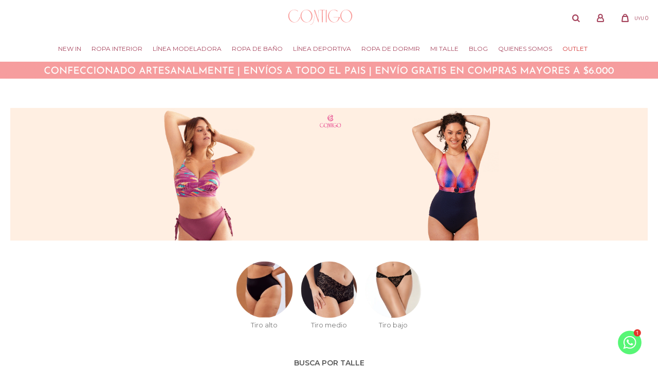

--- FILE ---
content_type: text/html; charset=utf-8
request_url: https://www.contigointima.com.uy/nueva-coleccion/ropa-interior/trusas/colaless?cpre=4
body_size: 13051
content:
 <!DOCTYPE html> <html lang="es" class="no-js"> <head itemscope itemtype="http://schema.org/WebSite"> <meta charset="utf-8" /> <script> const GOOGLE_MAPS_CHANNEL_ID = '37'; </script> <link rel='preconnect' href='https://f.fcdn.app' /> <link rel='preconnect' href='https://fonts.googleapis.com' /> <link rel='preconnect' href='https://www.facebook.com' /> <link rel='preconnect' href='https://www.google-analytics.com' /> <link rel="dns-prefetch" href="https://cdnjs.cloudflare.com" /> <title itemprop='name'>Bombachas Colaless &gt; Talle 4 — Contigo Íntima</title> <meta name="description" content="" /> <meta name="keywords" content="Colaless" /> <link itemprop="url" rel="canonical" href="https://www.contigointima.com.uy/nueva-coleccion/ropa-interior/trusas/colaless?cpre=4" /> <meta property="og:title" content="Bombachas Colaless &gt; Talle 4 — Contigo Íntima" /><meta property="og:description" content="" /><meta property="og:type" content="website" /><meta property="og:image" content="https://www.contigointima.com.uy/public/web/img/logo-og.png"/><meta property="og:url" content="https://www.contigointima.com.uy/nueva-coleccion/ropa-interior/trusas/colaless?cpre=4" /><meta property="og:site_name" content="Contigo Íntima" /> <meta name='twitter:description' content='' /> <meta name='twitter:image' content='https://www.contigointima.com.uy/public/web/img/logo-og.png' /> <meta name='twitter:url' content='https://www.contigointima.com.uy/nueva-coleccion/ropa-interior/trusas/colaless?cpre=4' /> <meta name='twitter:card' content='summary' /> <meta name='twitter:title' content='Bombachas Colaless &amp;gt; Talle 4 — Contigo Íntima' /> <script>document.getElementsByTagName('html')[0].setAttribute('class', 'js ' + ('ontouchstart' in window || navigator.msMaxTouchPoints ? 'is-touch' : 'no-touch'));</script> <script> var FN_TC = { M1 : 37.58, M2 : 1 }; </script> <meta id='viewportMetaTag' name="viewport" content="width=device-width, initial-scale=1.0, maximum-scale=1,user-scalable=no"> <link rel="shortcut icon" href="https://f.fcdn.app/assets/commerce/www.contigointima.com.uy/c7b5_304b/public/web/favicon.ico" /> <link rel="apple-itouch-icon" href="https://f.fcdn.app/assets/commerce/www.contigointima.com.uy/ec88_d25d/public/web/favicon.png" /> <link href="https://fonts.googleapis.com/css2?family=Montserrat:wght@400;500;600;700;800&display=swap" rel="stylesheet"> <link href="https://fonts.googleapis.com/css2?family=Roboto+Mono:wght@400;500;600;700&display=swap" rel="stylesheet"> <link href="https://fonts.googleapis.com/css2?family=Material+Symbols+Outlined" rel="stylesheet" />  <script> (function(d,t,u,s,c,f){f=function(m){m=new Date();return m.getFullYear()+''+(m.getMonth()+1)+''+m.getDate()+'T'+m.getHours()+''+m.getMinutes()+''+m.getSeconds()}; u='https://widgets-static.embluemail.com/accounts/945662A7AC4B024D0/scripts/sw_9456.js?ts='+f();s=d.createElement(t); s.async=1;s.src=u;c=d.getElementsByTagName(t)[0];c.parentNode.insertBefore(s,c);})(document,'script'); </script> <link href="https://f.fcdn.app/assets/commerce/www.contigointima.com.uy/0000_ca3d/s.63566829833546993266472422289819.css" rel="stylesheet"/> <script src="https://f.fcdn.app/assets/commerce/www.contigointima.com.uy/0000_ca3d/s.64624694939684598745461489393462.js"></script> <!--[if lt IE 9]> <script type="text/javascript" src="https://cdnjs.cloudflare.com/ajax/libs/html5shiv/3.7.3/html5shiv.js"></script> <![endif]--> <link rel="manifest" href="https://f.fcdn.app/assets/manifest.json" /> </head> <body id='pgCatalogo' class='headerMenuFullWidthCenter footer2 headerSubMenuFullPageWidth buscadorLayer buscadorMenuMobile compraDropDown filtrosFixed fichaMobileFixedActions pc-nueva-coleccion items4'> <script> (function (d, s, id) { var js, fjs = d.getElementsByTagName(s)[0]; if (d.getElementById(id)) return; js = d.createElement(s); js.id = id; js.setAttribute('defer', 'defer'); /* */ js.src = 'https://connect.facebook.net/es_LA/sdk/xfbml.js#xfbml=1&version=v3.0&autoLogAppEvents=1'; /* */ fjs.parentNode.insertBefore(js, fjs); }(document, 'script', 'facebook-jssdk')); </script> <script> window.fbAsyncInit = function () { FB.init({ appId: '761744655063979', autoLogAppEvents: true, xfbml: true, version: 'v3.0' }); }; var FBLogin = new (function () { var $frmLogin = null; var reRequest = false; var setMensajeError = function (msj) { var $frm = getFrmLogin(); if ($frm != null) { var $divMsj = $('.msg.err:first', $frm); if ($divMsj.length == 0) { $divMsj = $('<div class="msg err"><p></p></div>'); $divMsj.insertBefore($('.fld-grp:first', $frm)); } $('p:first', $divMsj).text(msj); } }; var getFrmLogin = function () { if ($frmLogin == null) { $frmLogin = $('#frmLogin'); if ($frmLogin.length == 0) { $frmLogin = null; } } return $frmLogin; }; var login = function () { var opt = { scope: 'public_profile,email' }; if (reRequest === true) { opt.auth_type = 'rerequest'; } FB.login(function (response) { if (response.status === 'connected') { $.ajax({ url: 'https://www.contigointima.com.uy/ajax?service=login-fb', data: { tk: response.authResponse.accessToken }, dataType: 'json', success: function (json) { if (json.logged == true) { location.href = location.href.replace(/#.*/, ''); } else if (json.scope != undefined) { setMensajeError(json.msj); if (reRequest == false) { reRequest = true; login(); } } } }); } }, opt); }; this.login = function () { login(); }; $(function () { $('body:first').on('click', '.btnLoginFacebook', function (e) { e.preventDefault(); try { FBLogin.login(); } catch (e) { } }); }); })(); </script> <div id="pre"> <div id="wrapper"> <header id="header" role="banner"> <div class="cnt"> <div id="logo"><a href="/"><img src="https://f.fcdn.app/assets/commerce/www.contigointima.com.uy/644a_2b91/public/web/img/logo.svg" alt="Contigo Íntima" /></a></div> <nav id="menu" data-fn="fnMainMenu"> <ul class="lst main"> <li class="it violeta new-in"> <a target="_self" href="https://www.contigointima.com.uy/new-in" class="tit">New in</a> </li> <li class="it ropa-interior"> <a target="_self" href="https://www.contigointima.com.uy/ropa-interior" class="tit">Ropa Interior</a> <div class="subMenu"> <div class="cnt"> <ul> <li class="hdr soutiens"><a target="_self" href="https://www.contigointima.com.uy/ropa-interior/soutiens" class="tit">Soutiens</a> <li><a href="https://www.contigointima.com.uy/ropa-interior/soutiens?caracteristica=con-aro" target="_self">Con aro</a></li> <li><a href="https://www.contigointima.com.uy/ropa-interior/soutiens?caracteristica=sin-aro" target="_self">Sin aro</a></li> <li><a href="https://www.contigointima.com.uy/ropa-interior/soutiens?caracteristica=con-copa" target="_self">Con copa</a></li> <li><a href="https://www.contigointima.com.uy/ropa-interior/soutiens?caracteristica=con-hombreras" target="_self">Con hombreras</a></li> <li><a href="https://www.contigointima.com.uy/ropa-interior/soutiens?caracteristica=correctores" target="_self">Correctores</a></li> <li><a href="https://www.contigointima.com.uy/ropa-interior/soutiens?caracteristica=protesis" target="_self">Prótesis</a></li> <li><a href="https://www.contigointima.com.uy/soutiens-reductores" target="_self">Reductores</a></li> <li><a href="https://www.contigointima.com.uy/ropa-interior/soutiens/strapless" target="_self">Strapless</a></li> </li> <li class="hdr trusas"><a target="_self" href="https://www.contigointima.com.uy/ropa-interior/trusas" class="tit">Bombachas</a> <li><a href="https://www.contigointima.com.uy/ropa-interior/trusas/bombachas" target="_self">Bombachas</a></li> <li><a href="https://www.contigointima.com.uy/ropa-interior/trusas/bikinis" target="_self">Bikinis</a></li> <li><a href="https://www.contigointima.com.uy/ropa-interior/trusas/colaless" target="_self">Colaless</a></li> <li><a href="https://www.contigointima.com.uy/ropa-interior/trusas/shorts" target="_self">Shorts</a></li> <li><a href="https://www.contigointima.com.uy/ropa-interior/trusas/basicas" target="_self">Básicas</a></li> </li> <li class="hdr bodys"><a target="_self" href="https://www.contigointima.com.uy/ropa-interior/bodys" class="tit">Bodys</a> </li> <li class="hdr corsets"><a target="_self" href="https://www.contigointima.com.uy/ropa-interior/corsets" class="tit">Corsets</a> </li> <li class="hdr accesorios"><a target="_self" href="https://www.contigointima.com.uy/ropa-interior/accesorios" class="tit">Accesorios</a> </li> </ul> </div> </div> </li> <li class="it linea-modeladora"> <a target="_self" href="https://www.contigointima.com.uy/linea-modeladora" class="tit">Línea modeladora</a> <div class="subMenu"> <div class="cnt"> <ul> <li class="hdr fajas"><a target="_self" href="https://www.contigointima.com.uy/linea-modeladora/fajas" class="tit">Fajas</a> <li><a href="https://www.contigointima.com.uy/linea-modeladora/fajas/fajas-bombachas" target="_self">Fajas bombachas</a></li> <li><a href="https://www.contigointima.com.uy/linea-modeladora/fajas/fajas-con-piernas" target="_self">Fajas con piernas</a></li> </li> <li class="hdr bodys-reductores"><a target="_self" href="https://www.contigointima.com.uy/linea-modeladora/bodys-reductores" class="tit">Bodys reductores</a> </li> <li class="hdr tops"><a target="_self" href="https://www.contigointima.com.uy/linea-modeladora/tops" class="tit">Tops</a> <li><a href="https://www.contigointima.com.uy/linea-modeladora/tops/correctores" target="_self">Correctores</a></li> <li><a href="https://www.contigointima.com.uy/linea-modeladora/tops/postoperatorios" target="_self">Postoperatorios</a></li> </li> <li class="hdr calzas-modeladoras"><a target="_self" href="https://www.contigointima.com.uy/linea-modeladora/calzas-modeladoras" class="tit">Calzas modeladoras</a> <li><a href="https://www.contigointima.com.uy/linea-modeladora/calzas-modeladoras/postoperatorias" target="_self">Postoperatorias</a></li> <li><a href="https://www.contigointima.com.uy/linea-modeladora/calzas-modeladoras/reductoras" target="_self">Reductoras</a></li> </li> <li class="hdr camisetas"><a target="_self" href="https://www.contigointima.com.uy/linea-modeladora/camisetas" class="tit">Camisetas</a> </li> </ul> </div> </div> </li> <li class="it ropa-bano"> <a target="_self" href="https://www.contigointima.com.uy/ropa-bano" class="tit">Ropa de baño</a> <div class="subMenu"> <div class="cnt"> <ul> <li class="hdr bikinis"><a target="_self" href="https://www.contigointima.com.uy/ropa-bano/bikinis" class="tit">Bikinis</a> <li><a href="https://www.contigointima.com.uy/ropa-bano/bikinis/soutiens" target="_self">Soutiens</a></li> <li><a href="https://www.contigointima.com.uy/ropa-bano/bikinis/bombachas" target="_self">Bombachas</a></li> </li> <li class="hdr mallas-enteras"><a target="_self" href="https://www.contigointima.com.uy/ropa-bano/mallas-enteras" class="tit">Mallas enteras</a> </li> <li class="hdr tankinis"><a target="_self" href="https://www.contigointima.com.uy/ropa-bano/tankinis" class="tit">Tankinis</a> </li> <li class="hdr trikinis"><a target="_self" href="https://www.contigointima.com.uy/ropa-bano/trikinis" class="tit">Trikinis</a> </li> <li class="hdr ropa-de-playa"><a target="_self" href="https://www.contigointima.com.uy/ropa-bano/ropa-de-playa" class="tit">Ropa de playa</a> </li> </ul> </div> </div> </li> <li class="it linea-deportiva"> <a target="_self" href="https://www.contigointima.com.uy/linea-deportiva" class="tit">Línea deportiva</a> </li> <li class="it ropa-de-dormir ropa-de-dormir"> <a target="_self" href="https://www.contigointima.com.uy/ropa-de-dormir" class="tit">Ropa de dormir</a> <div class="subMenu"> <div class="cnt"> <ul> <li class="hdr pijamas"><a target="_self" href="https://www.contigointima.com.uy/ropa-de-dormir/ropa-de-dormir/pijamas" class="tit">Pijamas</a> </li> <li class="hdr camisones"><a target="_self" href="https://www.contigointima.com.uy/ropa-de-dormir/ropa-de-dormir/camisones" class="tit">Camisones</a> </li> <li class="hdr batas"><a target="_self" href="https://www.contigointima.com.uy/ropa-de-dormir/ropa-de-dormir/batas" class="tit">Batas</a> </li> </ul> </div> </div> </li> <li class="it tit"> <a target="_self" href="javascript:;" class="tit">Mi Talle</a> <div class="subMenu"> <div class="cnt"> <ul> <li class="hdr "><a target="_self" href="https://www.contigointima.com.uy/como-medirte" class="tit">Cómo medirte</a> </li> <li class="hdr "><a target="_self" href="https://www.contigointima.com.uy/tablas-de-talles" class="tit">Tablas de talles</a> </li> </ul> </div> </div> </li> <li class="it "> <a target="_self" href="/blog" class="tit">Blog</a> </li> <li class="it "> <a target="_self" href="/quienes-somos" class="tit">Quienes somos</a> </li> <li class="it outlet"> <a target="_self" href="https://www.contigointima.com.uy/outlet" class="tit">Outlet</a> </li> </ul> </nav> <div class="toolsItem frmBusqueda" data-version='1'> <button type="button" class="btnItem btnMostrarBuscador"> <span class="ico"></span> <span class="txt"></span> </button> <form action="/catalogo"> <div class="cnt"> <span class="btnCerrar"> <span class="ico"></span> <span class="txt"></span> </span> <label class="lbl"> <b>Buscar productos</b> <input maxlength="48" required="" autocomplete="off" type="search" name="q" placeholder="Buscar productos..." /> </label> <button class="btnBuscar" type="submit"> <span class="ico"></span> <span class="txt"></span> </button> </div> </form> </div> <div class="toolsItem accesoMiCuentaCnt" data-logged="off" data-version='1'> <a href="/mi-cuenta" class="btnItem btnMiCuenta"> <span class="ico"></span> <span class="txt"></span> <span class="usuario"> <span class="nombre"></span> <span class="apellido"></span> </span> </a> <div class="miCuentaMenu"> <ul class="lst"> <li class="it"><a href='/mi-cuenta/mis-datos' class="tit" >Mis datos</a></li> <li class="it"><a href='/mi-cuenta/direcciones' class="tit" >Mis direcciones</a></li> <li class="it"><a href='/mi-cuenta/compras' class="tit" >Mis compras</a></li> <li class="it"><a href='/mi-cuenta/wish-list' class="tit" >Wish List</a></li> <li class="it itSalir"><a href='/salir' class="tit" >Salir</a></li> </ul> </div> </div> <div id="miCompra" data-show="off" data-fn="fnMiCompra" class="toolsItem" data-version="1"> </div> <nav id="menuTop"> <ul class="lst"> </ul> </nav> <a id="btnMainMenuMobile" href="javascript:mainMenuMobile.show();"><span class="ico">&#59421;</span><span class="txt">Menú</span></a> </div> </header> <!-- end:header --> <div data-id="651" data-area="Top" class="banner"><picture><source media="(min-width: 1280px)" srcset="//f.fcdn.app/imgs/ebf5c6/www.contigointima.com.uy/ves/57fb/webp/recursos/2529/1920x50/home-banner-top-gif-1920.gif" width='1920' height='50' ><source media="(max-width: 1279px) and (min-width: 1024px)" srcset="//f.fcdn.app/imgs/2428fc/www.contigointima.com.uy/ves/cd09/webp/recursos/2530/1280x50/home-banner-top-gif-1280.gif" width='1280' height='50' ><source media="(max-width: 640px) AND (orientation: portrait)" srcset="//f.fcdn.app/imgs/25eb03/www.contigointima.com.uy/ves/2a07/webp/recursos/2532/640x70/home-banner-top-gif-640.gif" width='640' height='70' ><source media="(max-width: 1023px)" srcset="//f.fcdn.app/imgs/f7ad81/www.contigointima.com.uy/ves/0955/webp/recursos/2531/1024x50/home-banner-top-gif-1024.gif" width='1024' height='50' ><img src="//f.fcdn.app/imgs/ebf5c6/www.contigointima.com.uy/ves/57fb/webp/recursos/2529/1920x50/home-banner-top-gif-1920.gif" alt="Top - Envios gratis" width='1920' height='50' ></picture></div> <div id="central" data-catalogo="on" data-tit="Bombachas Colaless &gt; Talle 4 " data-url="https://www.contigointima.com.uy/nueva-coleccion/ropa-interior/trusas/colaless?cpre=4" data-total="68" data-pc="nueva-coleccion"> <div id="catalogoBannerListado"> <div data-id="701" data-area="ListadoProductos" class="banner"><a data-track-categ='Banners' data-track-action='ListadoProductos' data-track-label='Sale Mallas - Listado' href='/ropa-bano'><picture><source media="(min-width: 1280px)" srcset="//f.fcdn.app/imgs/fd3ef3/www.contigointima.com.uy/ves/bfda/webp/recursos/2757/1920x0/contigo-mallas-sale-gif-1920.gif" width='1920' ><source media="(max-width: 1279px) and (min-width: 1024px)" srcset="//f.fcdn.app/imgs/bf52be/www.contigointima.com.uy/ves/8d46/webp/recursos/2758/1280x0/contigo-mallas-sale-gif-1280.gif" width='1280' ><source media="(max-width: 640px) AND (orientation: portrait)" srcset="//f.fcdn.app/imgs/2ff45d/www.contigointima.com.uy/ves/5033/webp/recursos/2760/0x0/contigo-mallas-sale-gif-1000px.gif" ><source media="(max-width: 1023px)" srcset="//f.fcdn.app/imgs/d0aa87/www.contigointima.com.uy/ves/aff3/webp/recursos/2759/1024x0/contigo-mallas-sale-gif-1024.gif" width='1024' ><img src="//f.fcdn.app/imgs/fd3ef3/www.contigointima.com.uy/ves/bfda/webp/recursos/2757/1920x0/contigo-mallas-sale-gif-1920.gif" alt="Sale Mallas - Listado" width='1920' ></picture></a></div> </div> <div id="ListadoTercio1" class="fila nav" data-fn="fnSwiperBanners fnRemoveEmptyRow" data-breakpoints-slides='[4.5,8,10]' data-breakpoints-spacing='[10,10,15]'> <div data-id="494" data-area="ListadoSlider" class="banner"><a data-track-categ='Banners' data-track-action='ListadoSlider' data-track-label='Bombachas Tiro alto - Listado' href="/ropa-interior/trusas?tiro=tiro-alto" class="link-container"> 	<picture><source media="(min-width: 1280px)" srcset="//f.fcdn.app/imgs/006677/www.contigointima.com.uy/ves/c3a4/webp/recursos/1842/300x300/8.png" width='300' height='300' ><source media="(max-width: 1279px) and (min-width: 1024px)" srcset="//f.fcdn.app/imgs/00a003/www.contigointima.com.uy/ves/c3a4/webp/recursos/1843/0x0/8.png" ><source media="(max-width: 640px) AND (orientation: portrait)" srcset="//f.fcdn.app/imgs/35aef3/www.contigointima.com.uy/ves/c3a4/webp/recursos/1845/0x0/8.png" ><source media="(max-width: 1023px)" srcset="//f.fcdn.app/imgs/4492ee/www.contigointima.com.uy/ves/c3a4/webp/recursos/1844/0x0/8.png" ><img src="//f.fcdn.app/imgs/006677/www.contigointima.com.uy/ves/c3a4/webp/recursos/1842/300x300/8.png" alt="Bombachas Tiro alto - Listado" width='300' height='300' ></picture> 	<div class="cnt center alt transparent p2"> <p class="fs7 black">Tiro alto</p> 	</div> </a></div><div data-id="493" data-area="ListadoSlider" class="banner"><a data-track-categ='Banners' data-track-action='ListadoSlider' data-track-label='Bombachas tiro medio - Listado' href="/ropa-interior/trusas?tiro=tiro-medio" class="link-container"> 	<picture><source media="(min-width: 1280px)" srcset="//f.fcdn.app/imgs/6cee66/www.contigointima.com.uy/ves/e4be/webp/recursos/1838/300x300/7.png" width='300' height='300' ><source media="(max-width: 1279px) and (min-width: 1024px)" srcset="//f.fcdn.app/imgs/30b90e/www.contigointima.com.uy/ves/e4be/webp/recursos/1839/0x0/7.png" ><source media="(max-width: 640px) AND (orientation: portrait)" srcset="//f.fcdn.app/imgs/0d8602/www.contigointima.com.uy/ves/e4be/webp/recursos/1841/0x0/7.png" ><source media="(max-width: 1023px)" srcset="//f.fcdn.app/imgs/c009bb/www.contigointima.com.uy/ves/e4be/webp/recursos/1840/0x0/7.png" ><img src="//f.fcdn.app/imgs/6cee66/www.contigointima.com.uy/ves/e4be/webp/recursos/1838/300x300/7.png" alt="Bombachas tiro medio - Listado" width='300' height='300' ></picture> 	<div class="cnt center alt transparent p2"> <p class="fs7 black">Tiro medio</p> 	</div> </a></div><div data-id="492" data-area="ListadoSlider" class="banner"><a data-track-categ='Banners' data-track-action='ListadoSlider' data-track-label='Bombacha tiro bajo - Listado' href="/ropa-interior/trusas?tiro=tiro-bajo" class="link-container"> 	<picture><source media="(min-width: 1280px)" srcset="//f.fcdn.app/imgs/ea6b67/www.contigointima.com.uy/ves/cbc0/webp/recursos/1834/300x300/6.png" width='300' height='300' ><source media="(max-width: 1279px) and (min-width: 1024px)" srcset="//f.fcdn.app/imgs/64547a/www.contigointima.com.uy/ves/cbc0/webp/recursos/1835/0x0/6.png" ><source media="(max-width: 640px) AND (orientation: portrait)" srcset="//f.fcdn.app/imgs/a51b90/www.contigointima.com.uy/ves/cbc0/webp/recursos/1837/0x0/6.png" ><source media="(max-width: 1023px)" srcset="//f.fcdn.app/imgs/cf8564/www.contigointima.com.uy/ves/cbc0/webp/recursos/1836/0x0/6.png" ><img src="//f.fcdn.app/imgs/ea6b67/www.contigointima.com.uy/ves/cbc0/webp/recursos/1834/300x300/6.png" alt="Bombacha tiro bajo - Listado" width='300' height='300' ></picture> 	<div class="cnt center alt transparent p2"> <p class="fs7 black">Tiro bajo</p> 	</div> </a></div></div> <div id="menuTalles" data-fn="fnRemoveEmptyRow"> <div data-id="477" data-area="MenuTalles" class="banner"><div id='menuTallesContenedor'> 	<div class='tit'>BUSCA POR TALLE</div> 	<div class='contenido'> </div> </div></div></div> <div class="fila" data-fn="fnSwiperBanners fnRemoveEmptyRow" data-breakpoints-slides='[2,2,2]' data-breakpoints-spacing='[10,10,15]'> </div> <div class="fila" data-fn="fnSwiperBanners fnRemoveEmptyRow" data-breakpoints-slides='[2.25,4,4]' data-breakpoints-spacing='[10,10,15]'> </div> <div id="wrapperFicha"></div> <div class='hdr'> <h1 class="tit">Bombachas Colaless &gt; Talle 4</h1> <div class="tools"> <div class="tot">68 artículos </div> <span class="btn btn01 btnMostrarFiltros" title="Filtrar productos"></span> <div class="orden"><select name='ord' class="custom" id='cboOrdenCatalogo' data-pred="rec" ><option value="rec" selected="selected" >Recomendados</option><option value="new" >Recientes</option><option value="cat" >Categoría</option><option value="pra" >Menor precio</option><option value="prd" >Mayor precio</option></select></div> </div> </div> <div id="catalogoFiltrosSeleccionados"><strong class=tit>Filtrando por:</strong><a rel="nofollow" href="https://www.contigointima.com.uy/nueva-coleccion?cpre=4" title="Quitar" class="it" data-tipo="categoria">Ropa Interior</a><a rel="nofollow" href="https://www.contigointima.com.uy/nueva-coleccion/ropa-interior?cpre=4" title="Quitar" class="it" data-tipo="categoria">Bombachas</a><a rel="nofollow" href="https://www.contigointima.com.uy/nueva-coleccion/ropa-interior/trusas?cpre=4" title="Quitar" class="it" data-tipo="categoria">Colaless</a><a rel="nofollow" href="https://www.contigointima.com.uy/nueva-coleccion/ropa-interior/trusas/colaless" title="Quitar" class="it" data-tipo="presentacion">Talle 4</a><a rel="nofollow" href="https://www.contigointima.com.uy/nueva-coleccion" class="btnLimpiarFiltros">Quitar filtros</a></div> <section id="main" role="main"> <div id='catalogoProductos' class='articleList aListProductos ' data-tot='12' data-totAbs='68' data-cargarVariantes=''><div class='it rebajado descuento grp9 grp21 grp48 grp86 grp87 grp109 grp112 grp120 grp128 grp139 grp144 grp152 grp166 grp174 grp214 grp245 grp247 grp252 grp254' data-disp='1' data-codProd='1359' data-codVar='BeltzaCrudo' data-im='//f.fcdn.app/imgs/7037e1/www.contigointima.com.uy/ves/8dee/webp/catalogo/1359BeltzaCrudo0/40x40/colaless-con-tiras-beltza-crudo.jpg'><div class='cnt'><a class="img" href="https://www.contigointima.com.uy/catalogo/colaless-con-tiras-beltza-crudo_1359_BeltzaCrudo" title="Colaless con tiras Beltza"> <div class="logoMarca"></div> <div class="cocardas"><div class="ctm"><div class="ico promo promo247" data-id="247"><img loading='lazy' src='//f.fcdn.app/imgs/d3ab11/www.contigointima.com.uy/ves/f560/webp/promociones/2751/100-100/cocarda-amor-10-01.svg' alt='San Valentín 10' /><span class="por fn-hidden"><span class=int>10</span></span></div><div class="ico grupo grupo109"><img loading='lazy' src='//f.fcdn.app/imgs/91f30d/www.contigointima.com.uy/ves/f2b4/webp/grupoproductos/1420/100-100/cocarda-confeccionado2-01.svg' alt='Todos los productos' /></div></div></div> <img loading='lazy' src='//f.fcdn.app/imgs/f4f107/www.contigointima.com.uy/ves/3106/webp/catalogo/1359BeltzaCrudo1/460x580/colaless-con-tiras-beltza-crudo.jpg' alt='Colaless con tiras Beltza Crudo' width='460' height='580' /> <span data-fn="fnLoadImg" data-src="//f.fcdn.app/imgs/1493ec/www.contigointima.com.uy/ves/d8c3/webp/catalogo/1359BeltzaCrudo2/460x580/colaless-con-tiras-beltza-crudo.jpg" data-alt="" data-w="460" data-h="580"></span> </a> <div class="info"> <a class="tit" href="https://www.contigointima.com.uy/catalogo/colaless-con-tiras-beltza-crudo_1359_BeltzaCrudo" title="Colaless con tiras Beltza"><h2>Colaless con tiras Beltza</h2></a> <div class="precios"> <strong class="precio venta"><span class="sim">UYU</span> <span class="monto">1.215</span></strong> <del class="precio lista"><span class="sim">UYU</span> <span class="monto">1.350</span></del> </div> <span class="porcRebaja"><span class="aux"><span class=int>10</span></span></span> 	 <div class="variantes"></div> </div> <input type="hidden" class="json" style="display:none" value="{&quot;sku&quot;:{&quot;fen&quot;:&quot;1:1359:BeltzaCrudo:4:1&quot;,&quot;com&quot;:&quot;1359:Beltza Crudo:4&quot;},&quot;producto&quot;:{&quot;codigo&quot;:&quot;1359&quot;,&quot;nombre&quot;:&quot;Colaless con tiras Beltza&quot;,&quot;categoria&quot;:&quot;Ropa Interior &gt; Bombachas &gt; Colaless&quot;,&quot;marca&quot;:&quot;Contigo&quot;},&quot;variante&quot;:{&quot;codigo&quot;:&quot;BeltzaCrudo&quot;,&quot;codigoCompleto&quot;:&quot;1359BeltzaCrudo&quot;,&quot;nombre&quot;:&quot;Crudo&quot;,&quot;nombreCompleto&quot;:&quot;Colaless con tiras Beltza - Crudo&quot;,&quot;img&quot;:{&quot;u&quot;:&quot;\/\/f.fcdn.app\/imgs\/4fbc31\/www.contigointima.com.uy\/ves\/3106\/webp\/catalogo\/1359BeltzaCrudo1\/1024-1024\/colaless-con-tiras-beltza-crudo.jpg&quot;},&quot;url&quot;:&quot;https:\/\/www.contigointima.com.uy\/catalogo\/colaless-con-tiras-beltza-crudo_1359_BeltzaCrudo&quot;,&quot;tieneStock&quot;:false,&quot;ordenVariante&quot;:&quot;999&quot;},&quot;nomPresentacion&quot;:&quot;4&quot;,&quot;nombre&quot;:&quot;Colaless con tiras Beltza - Crudo&quot;,&quot;nombreCompleto&quot;:&quot;Colaless con tiras Beltza - Crudo Talle 4&quot;,&quot;precioMonto&quot;:1215,&quot;moneda&quot;:{&quot;nom&quot;:&quot;M1&quot;,&quot;nro&quot;:858,&quot;cod&quot;:&quot;UYU&quot;,&quot;sim&quot;:&quot;UYU&quot;},&quot;sale&quot;:false,&quot;outlet&quot;:false,&quot;nuevo&quot;:false}" /></div></div><div class='it rebajado descuento grp9 grp21 grp48 grp86 grp87 grp104 grp109 grp112 grp120 grp128 grp139 grp144 grp152 grp166 grp174 grp214 grp245 grp247 grp252 grp254' data-disp='1' data-codProd='1359' data-codVar='BeltzaNegro' data-im='//f.fcdn.app/imgs/0e608f/www.contigointima.com.uy/ves/f62d/webp/catalogo/1359BeltzaNegro0/40x40/colaless-con-tiras-beltza-negro.jpg'><div class='cnt'><a class="img" href="https://www.contigointima.com.uy/catalogo/colaless-con-tiras-beltza-negro_1359_BeltzaNegro" title="Colaless con tiras Beltza"> <div class="logoMarca"></div> <div class="cocardas"><div class="ctm"><div class="ico promo promo247" data-id="247"><img loading='lazy' src='//f.fcdn.app/imgs/d3ab11/www.contigointima.com.uy/ves/f560/webp/promociones/2751/100-100/cocarda-amor-10-01.svg' alt='San Valentín 10' /><span class="por fn-hidden"><span class=int>10</span></span></div><div class="ico grupo grupo109"><img loading='lazy' src='//f.fcdn.app/imgs/91f30d/www.contigointima.com.uy/ves/f2b4/webp/grupoproductos/1420/100-100/cocarda-confeccionado2-01.svg' alt='Todos los productos' /></div></div></div> <img loading='lazy' src='//f.fcdn.app/imgs/a4a402/www.contigointima.com.uy/ves/e673/webp/catalogo/1359BeltzaNegro1/460x580/colaless-con-tiras-beltza-negro.jpg' alt='Colaless con tiras Beltza Negro' width='460' height='580' /> <span data-fn="fnLoadImg" data-src="//f.fcdn.app/imgs/19b04c/www.contigointima.com.uy/ves/b973/webp/catalogo/1359BeltzaNegro2/460x580/colaless-con-tiras-beltza-negro.jpg" data-alt="" data-w="460" data-h="580"></span> </a> <div class="info"> <a class="tit" href="https://www.contigointima.com.uy/catalogo/colaless-con-tiras-beltza-negro_1359_BeltzaNegro" title="Colaless con tiras Beltza"><h2>Colaless con tiras Beltza</h2></a> <div class="precios"> <strong class="precio venta"><span class="sim">UYU</span> <span class="monto">1.215</span></strong> <del class="precio lista"><span class="sim">UYU</span> <span class="monto">1.350</span></del> </div> <span class="porcRebaja"><span class="aux"><span class=int>10</span></span></span> 	 <div class="variantes"></div> </div> <input type="hidden" class="json" style="display:none" value="{&quot;sku&quot;:{&quot;fen&quot;:&quot;1:1359:BeltzaNegro:4:1&quot;,&quot;com&quot;:&quot;1359:Beltza Negro:4&quot;},&quot;producto&quot;:{&quot;codigo&quot;:&quot;1359&quot;,&quot;nombre&quot;:&quot;Colaless con tiras Beltza&quot;,&quot;categoria&quot;:&quot;Ropa Interior &gt; Bombachas &gt; Colaless&quot;,&quot;marca&quot;:&quot;Contigo&quot;},&quot;variante&quot;:{&quot;codigo&quot;:&quot;BeltzaNegro&quot;,&quot;codigoCompleto&quot;:&quot;1359BeltzaNegro&quot;,&quot;nombre&quot;:&quot;Negro&quot;,&quot;nombreCompleto&quot;:&quot;Colaless con tiras Beltza - Negro&quot;,&quot;img&quot;:{&quot;u&quot;:&quot;\/\/f.fcdn.app\/imgs\/efab37\/www.contigointima.com.uy\/ves\/e673\/webp\/catalogo\/1359BeltzaNegro1\/1024-1024\/colaless-con-tiras-beltza-negro.jpg&quot;},&quot;url&quot;:&quot;https:\/\/www.contigointima.com.uy\/catalogo\/colaless-con-tiras-beltza-negro_1359_BeltzaNegro&quot;,&quot;tieneStock&quot;:false,&quot;ordenVariante&quot;:&quot;999&quot;},&quot;nomPresentacion&quot;:&quot;4&quot;,&quot;nombre&quot;:&quot;Colaless con tiras Beltza - Negro&quot;,&quot;nombreCompleto&quot;:&quot;Colaless con tiras Beltza - Negro Talle 4&quot;,&quot;precioMonto&quot;:1215,&quot;moneda&quot;:{&quot;nom&quot;:&quot;M1&quot;,&quot;nro&quot;:858,&quot;cod&quot;:&quot;UYU&quot;,&quot;sim&quot;:&quot;UYU&quot;},&quot;sale&quot;:false,&quot;outlet&quot;:false,&quot;nuevo&quot;:false}" /></div></div><div class='it rebajado descuento grp9 grp21 grp48 grp86 grp87 grp88 grp104 grp109 grp112 grp120 grp128 grp139 grp144 grp152 grp166 grp174 grp184 grp214 grp245 grp247 grp252 grp254' data-disp='1' data-codProd='1930' data-codVar='NatalieNegro' data-im='//f.fcdn.app/imgs/fc7bdf/www.contigointima.com.uy/ves/da21/webp/catalogo/1930NatalieNegro0/40x40/tanga-natalie-negro.jpg'><div class='cnt'><a class="img" href="https://www.contigointima.com.uy/catalogo/tanga-natalie-negro_1930_NatalieNegro" title="Tanga Natalie"> <div class="logoMarca"></div> <div class="cocardas"><div class="ctm"><div class="ico promo promo247" data-id="247"><img loading='lazy' src='//f.fcdn.app/imgs/d3ab11/www.contigointima.com.uy/ves/f560/webp/promociones/2751/100-100/cocarda-amor-10-01.svg' alt='San Valentín 10' /><span class="por fn-hidden"><span class=int>10</span></span></div><div class="ico grupo grupo109"><img loading='lazy' src='//f.fcdn.app/imgs/91f30d/www.contigointima.com.uy/ves/f2b4/webp/grupoproductos/1420/100-100/cocarda-confeccionado2-01.svg' alt='Todos los productos' /></div></div></div> <img loading='lazy' src='//f.fcdn.app/imgs/7bb381/www.contigointima.com.uy/ves/1fdf/webp/catalogo/1930NatalieNegro1/460x580/tanga-natalie-negro.jpg' alt='Tanga Natalie Negro' width='460' height='580' /> <span data-fn="fnLoadImg" data-src="//f.fcdn.app/imgs/f864a4/www.contigointima.com.uy/ves/6d10/webp/catalogo/1930NatalieNegro2/460x580/tanga-natalie-negro.jpg" data-alt="" data-w="460" data-h="580"></span> </a> <div class="info"> <a class="tit" href="https://www.contigointima.com.uy/catalogo/tanga-natalie-negro_1930_NatalieNegro" title="Tanga Natalie"><h2>Tanga Natalie</h2></a> <div class="precios"> <strong class="precio venta"><span class="sim">UYU</span> <span class="monto">891</span></strong> <del class="precio lista"><span class="sim">UYU</span> <span class="monto">990</span></del> </div> <span class="porcRebaja"><span class="aux"><span class=int>10</span></span></span> 	 <div class="variantes"></div> </div> <input type="hidden" class="json" style="display:none" value="{&quot;sku&quot;:{&quot;fen&quot;:&quot;1:1930:NatalieNegro:4:1&quot;,&quot;com&quot;:&quot;1930:Natalie Negro:4&quot;},&quot;producto&quot;:{&quot;codigo&quot;:&quot;1930&quot;,&quot;nombre&quot;:&quot;Tanga Natalie&quot;,&quot;categoria&quot;:&quot;Ropa Interior &gt; Bombachas &gt; Colaless&quot;,&quot;marca&quot;:&quot;Contigo&quot;},&quot;variante&quot;:{&quot;codigo&quot;:&quot;NatalieNegro&quot;,&quot;codigoCompleto&quot;:&quot;1930NatalieNegro&quot;,&quot;nombre&quot;:&quot;Negro&quot;,&quot;nombreCompleto&quot;:&quot;Tanga Natalie - Negro&quot;,&quot;img&quot;:{&quot;u&quot;:&quot;\/\/f.fcdn.app\/imgs\/e06abf\/www.contigointima.com.uy\/ves\/1fdf\/webp\/catalogo\/1930NatalieNegro1\/1024-1024\/tanga-natalie-negro.jpg&quot;},&quot;url&quot;:&quot;https:\/\/www.contigointima.com.uy\/catalogo\/tanga-natalie-negro_1930_NatalieNegro&quot;,&quot;tieneStock&quot;:false,&quot;ordenVariante&quot;:&quot;999&quot;},&quot;nomPresentacion&quot;:&quot;4&quot;,&quot;nombre&quot;:&quot;Tanga Natalie - Negro&quot;,&quot;nombreCompleto&quot;:&quot;Tanga Natalie - Negro Talle 4&quot;,&quot;precioMonto&quot;:891,&quot;moneda&quot;:{&quot;nom&quot;:&quot;M1&quot;,&quot;nro&quot;:858,&quot;cod&quot;:&quot;UYU&quot;,&quot;sim&quot;:&quot;UYU&quot;},&quot;sale&quot;:false,&quot;outlet&quot;:false,&quot;nuevo&quot;:false}" /></div></div><div class='it rebajado descuento grp9 grp21 grp48 grp86 grp87 grp88 grp103 grp109 grp112 grp120 grp128 grp139 grp144 grp152 grp166 grp174 grp184 grp214 grp245 grp247 grp252 grp254' data-disp='1' data-codProd='1930' data-codVar='NatalieBlanco' data-im='//f.fcdn.app/imgs/270c9b/www.contigointima.com.uy/ves/8364/webp/catalogo/1930NatalieBlanco0/40x40/tanga-natalie-blanco.jpg'><div class='cnt'><a class="img" href="https://www.contigointima.com.uy/catalogo/tanga-natalie-blanco_1930_NatalieBlanco" title="Tanga Natalie"> <div class="logoMarca"></div> <div class="cocardas"><div class="ctm"><div class="ico promo promo247" data-id="247"><img loading='lazy' src='//f.fcdn.app/imgs/d3ab11/www.contigointima.com.uy/ves/f560/webp/promociones/2751/100-100/cocarda-amor-10-01.svg' alt='San Valentín 10' /><span class="por fn-hidden"><span class=int>10</span></span></div><div class="ico grupo grupo109"><img loading='lazy' src='//f.fcdn.app/imgs/91f30d/www.contigointima.com.uy/ves/f2b4/webp/grupoproductos/1420/100-100/cocarda-confeccionado2-01.svg' alt='Todos los productos' /></div></div></div> <img loading='lazy' src='//f.fcdn.app/imgs/aa7f1a/www.contigointima.com.uy/ves/c169/webp/catalogo/1930NatalieBlanco1/460x580/tanga-natalie-blanco.jpg' alt='Tanga Natalie Blanco' width='460' height='580' /> <span data-fn="fnLoadImg" data-src="//f.fcdn.app/imgs/440355/www.contigointima.com.uy/ves/563e/webp/catalogo/1930NatalieBlanco2/460x580/tanga-natalie-blanco.jpg" data-alt="" data-w="460" data-h="580"></span> </a> <div class="info"> <a class="tit" href="https://www.contigointima.com.uy/catalogo/tanga-natalie-blanco_1930_NatalieBlanco" title="Tanga Natalie"><h2>Tanga Natalie</h2></a> <div class="precios"> <strong class="precio venta"><span class="sim">UYU</span> <span class="monto">891</span></strong> <del class="precio lista"><span class="sim">UYU</span> <span class="monto">990</span></del> </div> <span class="porcRebaja"><span class="aux"><span class=int>10</span></span></span> 	 <div class="variantes"></div> </div> <input type="hidden" class="json" style="display:none" value="{&quot;sku&quot;:{&quot;fen&quot;:&quot;1:1930:NatalieBlanco:4:1&quot;,&quot;com&quot;:&quot;1930:Natalie Blanco:4&quot;},&quot;producto&quot;:{&quot;codigo&quot;:&quot;1930&quot;,&quot;nombre&quot;:&quot;Tanga Natalie&quot;,&quot;categoria&quot;:&quot;Ropa Interior &gt; Bombachas &gt; Colaless&quot;,&quot;marca&quot;:&quot;Contigo&quot;},&quot;variante&quot;:{&quot;codigo&quot;:&quot;NatalieBlanco&quot;,&quot;codigoCompleto&quot;:&quot;1930NatalieBlanco&quot;,&quot;nombre&quot;:&quot;Blanco&quot;,&quot;nombreCompleto&quot;:&quot;Tanga Natalie - Blanco&quot;,&quot;img&quot;:{&quot;u&quot;:&quot;\/\/f.fcdn.app\/imgs\/8152d8\/www.contigointima.com.uy\/ves\/c169\/webp\/catalogo\/1930NatalieBlanco1\/1024-1024\/tanga-natalie-blanco.jpg&quot;},&quot;url&quot;:&quot;https:\/\/www.contigointima.com.uy\/catalogo\/tanga-natalie-blanco_1930_NatalieBlanco&quot;,&quot;tieneStock&quot;:false,&quot;ordenVariante&quot;:&quot;999&quot;},&quot;nomPresentacion&quot;:&quot;4&quot;,&quot;nombre&quot;:&quot;Tanga Natalie - Blanco&quot;,&quot;nombreCompleto&quot;:&quot;Tanga Natalie - Blanco Talle 4&quot;,&quot;precioMonto&quot;:891,&quot;moneda&quot;:{&quot;nom&quot;:&quot;M1&quot;,&quot;nro&quot;:858,&quot;cod&quot;:&quot;UYU&quot;,&quot;sim&quot;:&quot;UYU&quot;},&quot;sale&quot;:false,&quot;outlet&quot;:false,&quot;nuevo&quot;:false}" /></div></div><div class='it rebajado descuento grp9 grp21 grp48 grp69 grp86 grp87 grp106 grp109 grp112 grp120 grp128 grp139 grp144 grp174 grp214 grp224 grp247 grp249 grp252 grp254' data-disp='1' data-codProd='12-29' data-codVar='AlheliLila' data-im='//f.fcdn.app/imgs/9248ce/www.contigointima.com.uy/ves/ac0d/webp/catalogo/12-29AlheliLila0/40x40/tanga-alheli-lila.jpg'><div class='cnt'><a class="img" href="https://www.contigointima.com.uy/catalogo/tanga-alheli-lila_12-29_AlheliLila" title="Tanga Alheli"> <div class="logoMarca"></div> <div class="cocardas"><div class="ctm"><div class="ico promo promo236" data-id="236"><img loading='lazy' src='//f.fcdn.app/imgs/b2cf9f/www.contigointima.com.uy/ves/32db/webp/promociones/2750/100-100/cocarda-amor-5.svg' alt='San Valentin 5 OFF' /><span class="por fn-hidden"><span class=int>4</span><span class=dec>92</span></span></div><div class="ico grupo grupo69"><img loading='lazy' src='//f.fcdn.app/imgs/2f842f/www.contigointima.com.uy/ves/d746/webp/grupoproductos/1160/100-100/cocarda-femme-01.svg' alt='FEMME' /></div><div class="ico grupo grupo109"><img loading='lazy' src='//f.fcdn.app/imgs/91f30d/www.contigointima.com.uy/ves/f2b4/webp/grupoproductos/1420/100-100/cocarda-confeccionado2-01.svg' alt='Todos los productos' /></div></div></div> <img loading='lazy' src='//f.fcdn.app/imgs/7de670/www.contigointima.com.uy/ves/27f2/webp/catalogo/12-29AlheliLila1/460x580/tanga-alheli-lila.jpg' alt='Tanga Alheli Lila' width='460' height='580' /> <span data-fn="fnLoadImg" data-src="//f.fcdn.app/imgs/945f5a/www.contigointima.com.uy/ves/4e19/webp/catalogo/12-29AlheliLila2/460x580/tanga-alheli-lila.jpg" data-alt="" data-w="460" data-h="580"></span> </a> <div class="info"> <a class="tit" href="https://www.contigointima.com.uy/catalogo/tanga-alheli-lila_12-29_AlheliLila" title="Tanga Alheli"><h2>Tanga Alheli</h2></a> <div class="precios"> <strong class="precio venta"><span class="sim">UYU</span> <span class="monto">656</span></strong> <del class="precio lista"><span class="sim">UYU</span> <span class="monto">690</span></del> </div> <span class="porcRebaja"><span class="aux"><span class=int>4</span><span class=dec>92</span></span></span> 	 <div class="variantes"></div> </div> <input type="hidden" class="json" style="display:none" value="{&quot;sku&quot;:{&quot;fen&quot;:&quot;1:12-29:AlheliLila:4:1&quot;,&quot;com&quot;:&quot;12-29:Alheli Lila:4&quot;},&quot;producto&quot;:{&quot;codigo&quot;:&quot;12-29&quot;,&quot;nombre&quot;:&quot;Tanga Alheli&quot;,&quot;categoria&quot;:&quot;Ropa Interior &gt; Bombachas &gt; Colaless&quot;,&quot;marca&quot;:&quot;Contigo&quot;},&quot;variante&quot;:{&quot;codigo&quot;:&quot;AlheliLila&quot;,&quot;codigoCompleto&quot;:&quot;12-29AlheliLila&quot;,&quot;nombre&quot;:&quot;Lila&quot;,&quot;nombreCompleto&quot;:&quot;Tanga Alheli - Lila&quot;,&quot;img&quot;:{&quot;u&quot;:&quot;\/\/f.fcdn.app\/imgs\/1cfd5e\/www.contigointima.com.uy\/ves\/27f2\/webp\/catalogo\/12-29AlheliLila1\/1024-1024\/tanga-alheli-lila.jpg&quot;},&quot;url&quot;:&quot;https:\/\/www.contigointima.com.uy\/catalogo\/tanga-alheli-lila_12-29_AlheliLila&quot;,&quot;tieneStock&quot;:false,&quot;ordenVariante&quot;:&quot;999&quot;},&quot;nomPresentacion&quot;:&quot;4&quot;,&quot;nombre&quot;:&quot;Tanga Alheli - Lila&quot;,&quot;nombreCompleto&quot;:&quot;Tanga Alheli - Lila Talle 4&quot;,&quot;precioMonto&quot;:656,&quot;moneda&quot;:{&quot;nom&quot;:&quot;M1&quot;,&quot;nro&quot;:858,&quot;cod&quot;:&quot;UYU&quot;,&quot;sim&quot;:&quot;UYU&quot;},&quot;sale&quot;:false,&quot;outlet&quot;:false,&quot;nuevo&quot;:false}" /></div></div><div class='it rebajado descuento grp9 grp21 grp48 grp69 grp86 grp87 grp109 grp112 grp120 grp128 grp139 grp144 grp174 grp214 grp224 grp247 grp249 grp252 grp254' data-disp='1' data-codProd='12-29' data-codVar='AlheliAcqua' data-im='//f.fcdn.app/imgs/39f5d7/www.contigointima.com.uy/ves/ac0a/webp/catalogo/12-29AlheliAcqua0/40x40/tanga-alheli-acqua.jpg'><div class='cnt'><a class="img" href="https://www.contigointima.com.uy/catalogo/tanga-alheli-acqua_12-29_AlheliAcqua" title="Tanga Alheli"> <div class="logoMarca"></div> <div class="cocardas"><div class="ctm"><div class="ico promo promo236" data-id="236"><img loading='lazy' src='//f.fcdn.app/imgs/b2cf9f/www.contigointima.com.uy/ves/32db/webp/promociones/2750/100-100/cocarda-amor-5.svg' alt='San Valentin 5 OFF' /><span class="por fn-hidden"><span class=int>4</span><span class=dec>92</span></span></div><div class="ico grupo grupo69"><img loading='lazy' src='//f.fcdn.app/imgs/2f842f/www.contigointima.com.uy/ves/d746/webp/grupoproductos/1160/100-100/cocarda-femme-01.svg' alt='FEMME' /></div><div class="ico grupo grupo109"><img loading='lazy' src='//f.fcdn.app/imgs/91f30d/www.contigointima.com.uy/ves/f2b4/webp/grupoproductos/1420/100-100/cocarda-confeccionado2-01.svg' alt='Todos los productos' /></div></div></div> <img loading='lazy' src='//f.fcdn.app/imgs/15533b/www.contigointima.com.uy/ves/27cd/webp/catalogo/12-29AlheliAcqua1/460x580/tanga-alheli-acqua.jpg' alt='Tanga Alheli Acqua' width='460' height='580' /> <span data-fn="fnLoadImg" data-src="//f.fcdn.app/imgs/44bc53/www.contigointima.com.uy/ves/b9fb/webp/catalogo/12-29AlheliAcqua2/460x580/tanga-alheli-acqua.jpg" data-alt="" data-w="460" data-h="580"></span> </a> <div class="info"> <a class="tit" href="https://www.contigointima.com.uy/catalogo/tanga-alheli-acqua_12-29_AlheliAcqua" title="Tanga Alheli"><h2>Tanga Alheli</h2></a> <div class="precios"> <strong class="precio venta"><span class="sim">UYU</span> <span class="monto">656</span></strong> <del class="precio lista"><span class="sim">UYU</span> <span class="monto">690</span></del> </div> <span class="porcRebaja"><span class="aux"><span class=int>4</span><span class=dec>92</span></span></span> 	 <div class="variantes"></div> </div> <input type="hidden" class="json" style="display:none" value="{&quot;sku&quot;:{&quot;fen&quot;:&quot;1:12-29:AlheliAcqua:4:1&quot;,&quot;com&quot;:&quot;12-29:Alheli Acqua:4&quot;},&quot;producto&quot;:{&quot;codigo&quot;:&quot;12-29&quot;,&quot;nombre&quot;:&quot;Tanga Alheli&quot;,&quot;categoria&quot;:&quot;Ropa Interior &gt; Bombachas &gt; Colaless&quot;,&quot;marca&quot;:&quot;Contigo&quot;},&quot;variante&quot;:{&quot;codigo&quot;:&quot;AlheliAcqua&quot;,&quot;codigoCompleto&quot;:&quot;12-29AlheliAcqua&quot;,&quot;nombre&quot;:&quot;Acqua&quot;,&quot;nombreCompleto&quot;:&quot;Tanga Alheli - Acqua&quot;,&quot;img&quot;:{&quot;u&quot;:&quot;\/\/f.fcdn.app\/imgs\/ecfece\/www.contigointima.com.uy\/ves\/27cd\/webp\/catalogo\/12-29AlheliAcqua1\/1024-1024\/tanga-alheli-acqua.jpg&quot;},&quot;url&quot;:&quot;https:\/\/www.contigointima.com.uy\/catalogo\/tanga-alheli-acqua_12-29_AlheliAcqua&quot;,&quot;tieneStock&quot;:false,&quot;ordenVariante&quot;:&quot;999&quot;},&quot;nomPresentacion&quot;:&quot;4&quot;,&quot;nombre&quot;:&quot;Tanga Alheli - Acqua&quot;,&quot;nombreCompleto&quot;:&quot;Tanga Alheli - Acqua Talle 4&quot;,&quot;precioMonto&quot;:656,&quot;moneda&quot;:{&quot;nom&quot;:&quot;M1&quot;,&quot;nro&quot;:858,&quot;cod&quot;:&quot;UYU&quot;,&quot;sim&quot;:&quot;UYU&quot;},&quot;sale&quot;:false,&quot;outlet&quot;:false,&quot;nuevo&quot;:false}" /></div></div><div class='it rebajado descuento grp9 grp21 grp48 grp69 grp86 grp87 grp109 grp112 grp120 grp128 grp139 grp144 grp174 grp214 grp224 grp247 grp251 grp252 grp254' data-disp='1' data-codProd='12-67' data-codVar='CecileCrudo' data-im='//f.fcdn.app/imgs/089132/www.contigointima.com.uy/ves/8dee/webp/catalogo/12-67CecileCrudo0/40x40/colaless-cecile-crudo.jpg'><div class='cnt'><a class="img" href="https://www.contigointima.com.uy/catalogo/colaless-cecile-crudo_12-67_CecileCrudo" title="Colaless Cecile"> <div class="logoMarca"></div> <div class="cocardas"><div class="ctm"><div class="ico promo promo236" data-id="236"><img loading='lazy' src='//f.fcdn.app/imgs/b2cf9f/www.contigointima.com.uy/ves/32db/webp/promociones/2750/100-100/cocarda-amor-5.svg' alt='San Valentin 5 OFF' /><span class="por fn-hidden"><span class=int>4</span><span class=dec>93</span></span></div><div class="ico grupo grupo69"><img loading='lazy' src='//f.fcdn.app/imgs/2f842f/www.contigointima.com.uy/ves/d746/webp/grupoproductos/1160/100-100/cocarda-femme-01.svg' alt='FEMME' /></div><div class="ico grupo grupo109"><img loading='lazy' src='//f.fcdn.app/imgs/91f30d/www.contigointima.com.uy/ves/f2b4/webp/grupoproductos/1420/100-100/cocarda-confeccionado2-01.svg' alt='Todos los productos' /></div></div></div> <img loading='lazy' src='//f.fcdn.app/imgs/ee35b7/www.contigointima.com.uy/ves/e0b5/webp/catalogo/12-67CecileCrudo1/460x580/colaless-cecile-crudo.jpg' alt='Colaless Cecile Crudo' width='460' height='580' /> <span data-fn="fnLoadImg" data-src="//f.fcdn.app/imgs/8c43ee/www.contigointima.com.uy/ves/1bbc/webp/catalogo/12-67CecileCrudo2/460x580/colaless-cecile-crudo.jpg" data-alt="" data-w="460" data-h="580"></span> </a> <div class="info"> <a class="tit" href="https://www.contigointima.com.uy/catalogo/colaless-cecile-crudo_12-67_CecileCrudo" title="Colaless Cecile"><h2>Colaless Cecile</h2></a> <div class="precios"> <strong class="precio venta"><span class="sim">UYU</span> <span class="monto">713</span></strong> <del class="precio lista"><span class="sim">UYU</span> <span class="monto">750</span></del> </div> <span class="porcRebaja"><span class="aux"><span class=int>4</span><span class=dec>93</span></span></span> 	 <div class="variantes"></div> </div> <input type="hidden" class="json" style="display:none" value="{&quot;sku&quot;:{&quot;fen&quot;:&quot;1:12-67:CecileCrudo:4:1&quot;,&quot;com&quot;:&quot;12-67:Cecile Crudo:4&quot;},&quot;producto&quot;:{&quot;codigo&quot;:&quot;12-67&quot;,&quot;nombre&quot;:&quot;Colaless Cecile&quot;,&quot;categoria&quot;:&quot;Ropa Interior &gt; Bombachas &gt; Colaless&quot;,&quot;marca&quot;:&quot;Contigo&quot;},&quot;variante&quot;:{&quot;codigo&quot;:&quot;CecileCrudo&quot;,&quot;codigoCompleto&quot;:&quot;12-67CecileCrudo&quot;,&quot;nombre&quot;:&quot;Crudo&quot;,&quot;nombreCompleto&quot;:&quot;Colaless Cecile - Crudo&quot;,&quot;img&quot;:{&quot;u&quot;:&quot;\/\/f.fcdn.app\/imgs\/e2a5d2\/www.contigointima.com.uy\/ves\/e0b5\/webp\/catalogo\/12-67CecileCrudo1\/1024-1024\/colaless-cecile-crudo.jpg&quot;},&quot;url&quot;:&quot;https:\/\/www.contigointima.com.uy\/catalogo\/colaless-cecile-crudo_12-67_CecileCrudo&quot;,&quot;tieneStock&quot;:false,&quot;ordenVariante&quot;:&quot;999&quot;},&quot;nomPresentacion&quot;:&quot;4&quot;,&quot;nombre&quot;:&quot;Colaless Cecile - Crudo&quot;,&quot;nombreCompleto&quot;:&quot;Colaless Cecile - Crudo Talle 4&quot;,&quot;precioMonto&quot;:713,&quot;moneda&quot;:{&quot;nom&quot;:&quot;M1&quot;,&quot;nro&quot;:858,&quot;cod&quot;:&quot;UYU&quot;,&quot;sim&quot;:&quot;UYU&quot;},&quot;sale&quot;:false,&quot;outlet&quot;:false,&quot;nuevo&quot;:false}" /></div></div><div class='it rebajado descuento grp9 grp21 grp48 grp69 grp86 grp87 grp104 grp109 grp112 grp120 grp128 grp139 grp144 grp174 grp214 grp224 grp247 grp251 grp252 grp254' data-disp='1' data-codProd='12-67' data-codVar='CecileNegro' data-im='//f.fcdn.app/imgs/8ddef9/www.contigointima.com.uy/ves/f62d/webp/catalogo/12-67CecileNegro0/40x40/colaless-cecile-negro.jpg'><div class='cnt'><a class="img" href="https://www.contigointima.com.uy/catalogo/colaless-cecile-negro_12-67_CecileNegro" title="Colaless Cecile"> <div class="logoMarca"></div> <div class="cocardas"><div class="ctm"><div class="ico promo promo236" data-id="236"><img loading='lazy' src='//f.fcdn.app/imgs/b2cf9f/www.contigointima.com.uy/ves/32db/webp/promociones/2750/100-100/cocarda-amor-5.svg' alt='San Valentin 5 OFF' /><span class="por fn-hidden"><span class=int>4</span><span class=dec>93</span></span></div><div class="ico grupo grupo69"><img loading='lazy' src='//f.fcdn.app/imgs/2f842f/www.contigointima.com.uy/ves/d746/webp/grupoproductos/1160/100-100/cocarda-femme-01.svg' alt='FEMME' /></div><div class="ico grupo grupo109"><img loading='lazy' src='//f.fcdn.app/imgs/91f30d/www.contigointima.com.uy/ves/f2b4/webp/grupoproductos/1420/100-100/cocarda-confeccionado2-01.svg' alt='Todos los productos' /></div></div></div> <img loading='lazy' src='//f.fcdn.app/imgs/677333/www.contigointima.com.uy/ves/e0b5/webp/catalogo/12-67CecileNegro1/460x580/colaless-cecile-negro.jpg' alt='Colaless Cecile Negro' width='460' height='580' /> <span data-fn="fnLoadImg" data-src="//f.fcdn.app/imgs/e00af1/www.contigointima.com.uy/ves/1bbc/webp/catalogo/12-67CecileNegro2/460x580/colaless-cecile-negro.jpg" data-alt="" data-w="460" data-h="580"></span> </a> <div class="info"> <a class="tit" href="https://www.contigointima.com.uy/catalogo/colaless-cecile-negro_12-67_CecileNegro" title="Colaless Cecile"><h2>Colaless Cecile</h2></a> <div class="precios"> <strong class="precio venta"><span class="sim">UYU</span> <span class="monto">713</span></strong> <del class="precio lista"><span class="sim">UYU</span> <span class="monto">750</span></del> </div> <span class="porcRebaja"><span class="aux"><span class=int>4</span><span class=dec>93</span></span></span> 	 <div class="variantes"></div> </div> <input type="hidden" class="json" style="display:none" value="{&quot;sku&quot;:{&quot;fen&quot;:&quot;1:12-67:CecileNegro:4:1&quot;,&quot;com&quot;:&quot;12-67:Cecile Negro:4&quot;},&quot;producto&quot;:{&quot;codigo&quot;:&quot;12-67&quot;,&quot;nombre&quot;:&quot;Colaless Cecile&quot;,&quot;categoria&quot;:&quot;Ropa Interior &gt; Bombachas &gt; Colaless&quot;,&quot;marca&quot;:&quot;Contigo&quot;},&quot;variante&quot;:{&quot;codigo&quot;:&quot;CecileNegro&quot;,&quot;codigoCompleto&quot;:&quot;12-67CecileNegro&quot;,&quot;nombre&quot;:&quot;Negro&quot;,&quot;nombreCompleto&quot;:&quot;Colaless Cecile - Negro&quot;,&quot;img&quot;:{&quot;u&quot;:&quot;\/\/f.fcdn.app\/imgs\/8f7bb1\/www.contigointima.com.uy\/ves\/e0b5\/webp\/catalogo\/12-67CecileNegro1\/1024-1024\/colaless-cecile-negro.jpg&quot;},&quot;url&quot;:&quot;https:\/\/www.contigointima.com.uy\/catalogo\/colaless-cecile-negro_12-67_CecileNegro&quot;,&quot;tieneStock&quot;:false,&quot;ordenVariante&quot;:&quot;999&quot;},&quot;nomPresentacion&quot;:&quot;4&quot;,&quot;nombre&quot;:&quot;Colaless Cecile - Negro&quot;,&quot;nombreCompleto&quot;:&quot;Colaless Cecile - Negro Talle 4&quot;,&quot;precioMonto&quot;:713,&quot;moneda&quot;:{&quot;nom&quot;:&quot;M1&quot;,&quot;nro&quot;:858,&quot;cod&quot;:&quot;UYU&quot;,&quot;sim&quot;:&quot;UYU&quot;},&quot;sale&quot;:false,&quot;outlet&quot;:false,&quot;nuevo&quot;:false}" /></div></div><div class='it rebajado descuento grp9 grp21 grp48 grp69 grp86 grp87 grp103 grp109 grp112 grp120 grp128 grp139 grp144 grp174 grp214 grp224 grp247 grp251 grp252 grp254' data-disp='1' data-codProd='12-67' data-codVar='CecileBlanco' data-im='//f.fcdn.app/imgs/2bb9e2/www.contigointima.com.uy/ves/8364/webp/catalogo/12-67CecileBlanco0/40x40/colaless-cecile-blanco.jpg'><div class='cnt'><a class="img" href="https://www.contigointima.com.uy/catalogo/colaless-cecile-blanco_12-67_CecileBlanco" title="Colaless Cecile"> <div class="logoMarca"></div> <div class="cocardas"><div class="ctm"><div class="ico promo promo236" data-id="236"><img loading='lazy' src='//f.fcdn.app/imgs/b2cf9f/www.contigointima.com.uy/ves/32db/webp/promociones/2750/100-100/cocarda-amor-5.svg' alt='San Valentin 5 OFF' /><span class="por fn-hidden"><span class=int>4</span><span class=dec>93</span></span></div><div class="ico grupo grupo69"><img loading='lazy' src='//f.fcdn.app/imgs/2f842f/www.contigointima.com.uy/ves/d746/webp/grupoproductos/1160/100-100/cocarda-femme-01.svg' alt='FEMME' /></div><div class="ico grupo grupo109"><img loading='lazy' src='//f.fcdn.app/imgs/91f30d/www.contigointima.com.uy/ves/f2b4/webp/grupoproductos/1420/100-100/cocarda-confeccionado2-01.svg' alt='Todos los productos' /></div></div></div> <img loading='lazy' src='//f.fcdn.app/imgs/dbf155/www.contigointima.com.uy/ves/e0b5/webp/catalogo/12-67CecileBlanco1/460x580/colaless-cecile-blanco.jpg' alt='Colaless Cecile Blanco' width='460' height='580' /> <span data-fn="fnLoadImg" data-src="//f.fcdn.app/imgs/d43ce1/www.contigointima.com.uy/ves/1bbc/webp/catalogo/12-67CecileBlanco2/460x580/colaless-cecile-blanco.jpg" data-alt="" data-w="460" data-h="580"></span> </a> <div class="info"> <a class="tit" href="https://www.contigointima.com.uy/catalogo/colaless-cecile-blanco_12-67_CecileBlanco" title="Colaless Cecile"><h2>Colaless Cecile</h2></a> <div class="precios"> <strong class="precio venta"><span class="sim">UYU</span> <span class="monto">713</span></strong> <del class="precio lista"><span class="sim">UYU</span> <span class="monto">750</span></del> </div> <span class="porcRebaja"><span class="aux"><span class=int>4</span><span class=dec>93</span></span></span> 	 <div class="variantes"></div> </div> <input type="hidden" class="json" style="display:none" value="{&quot;sku&quot;:{&quot;fen&quot;:&quot;1:12-67:CecileBlanco:4:1&quot;,&quot;com&quot;:&quot;12-67:Cecile Blanco:4&quot;},&quot;producto&quot;:{&quot;codigo&quot;:&quot;12-67&quot;,&quot;nombre&quot;:&quot;Colaless Cecile&quot;,&quot;categoria&quot;:&quot;Ropa Interior &gt; Bombachas &gt; Colaless&quot;,&quot;marca&quot;:&quot;Contigo&quot;},&quot;variante&quot;:{&quot;codigo&quot;:&quot;CecileBlanco&quot;,&quot;codigoCompleto&quot;:&quot;12-67CecileBlanco&quot;,&quot;nombre&quot;:&quot;Blanco&quot;,&quot;nombreCompleto&quot;:&quot;Colaless Cecile - Blanco&quot;,&quot;img&quot;:{&quot;u&quot;:&quot;\/\/f.fcdn.app\/imgs\/b9affc\/www.contigointima.com.uy\/ves\/e0b5\/webp\/catalogo\/12-67CecileBlanco1\/1024-1024\/colaless-cecile-blanco.jpg&quot;},&quot;url&quot;:&quot;https:\/\/www.contigointima.com.uy\/catalogo\/colaless-cecile-blanco_12-67_CecileBlanco&quot;,&quot;tieneStock&quot;:false,&quot;ordenVariante&quot;:&quot;999&quot;},&quot;nomPresentacion&quot;:&quot;4&quot;,&quot;nombre&quot;:&quot;Colaless Cecile - Blanco&quot;,&quot;nombreCompleto&quot;:&quot;Colaless Cecile - Blanco Talle 4&quot;,&quot;precioMonto&quot;:713,&quot;moneda&quot;:{&quot;nom&quot;:&quot;M1&quot;,&quot;nro&quot;:858,&quot;cod&quot;:&quot;UYU&quot;,&quot;sim&quot;:&quot;UYU&quot;},&quot;sale&quot;:false,&quot;outlet&quot;:false,&quot;nuevo&quot;:false}" /></div></div><div class='it rebajado descuento grp9 grp21 grp48 grp69 grp86 grp87 grp107 grp109 grp112 grp120 grp128 grp139 grp144 grp174 grp214 grp224 grp247 grp251 grp252 grp254' data-disp='1' data-codProd='12-67' data-codVar='CecileChocolate' data-im='//f.fcdn.app/imgs/251c59/www.contigointima.com.uy/ves/12e0/webp/catalogo/12-67CecileChocolate0/40x40/colaless-cecile-chocolate.jpg'><div class='cnt'><a class="img" href="https://www.contigointima.com.uy/catalogo/colaless-cecile-chocolate_12-67_CecileChocolate" title="Colaless Cecile"> <div class="logoMarca"></div> <div class="cocardas"><div class="ctm"><div class="ico promo promo236" data-id="236"><img loading='lazy' src='//f.fcdn.app/imgs/b2cf9f/www.contigointima.com.uy/ves/32db/webp/promociones/2750/100-100/cocarda-amor-5.svg' alt='San Valentin 5 OFF' /><span class="por fn-hidden"><span class=int>4</span><span class=dec>93</span></span></div><div class="ico grupo grupo69"><img loading='lazy' src='//f.fcdn.app/imgs/2f842f/www.contigointima.com.uy/ves/d746/webp/grupoproductos/1160/100-100/cocarda-femme-01.svg' alt='FEMME' /></div><div class="ico grupo grupo109"><img loading='lazy' src='//f.fcdn.app/imgs/91f30d/www.contigointima.com.uy/ves/f2b4/webp/grupoproductos/1420/100-100/cocarda-confeccionado2-01.svg' alt='Todos los productos' /></div></div></div> <img loading='lazy' src='//f.fcdn.app/imgs/846082/www.contigointima.com.uy/ves/e0b5/webp/catalogo/12-67CecileChocolate1/460x580/colaless-cecile-chocolate.jpg' alt='Colaless Cecile Chocolate' width='460' height='580' /> <span data-fn="fnLoadImg" data-src="//f.fcdn.app/imgs/aff3c4/www.contigointima.com.uy/ves/1bbc/webp/catalogo/12-67CecileChocolate2/460x580/colaless-cecile-chocolate.jpg" data-alt="" data-w="460" data-h="580"></span> </a> <div class="info"> <a class="tit" href="https://www.contigointima.com.uy/catalogo/colaless-cecile-chocolate_12-67_CecileChocolate" title="Colaless Cecile"><h2>Colaless Cecile</h2></a> <div class="precios"> <strong class="precio venta"><span class="sim">UYU</span> <span class="monto">713</span></strong> <del class="precio lista"><span class="sim">UYU</span> <span class="monto">750</span></del> </div> <span class="porcRebaja"><span class="aux"><span class=int>4</span><span class=dec>93</span></span></span> 	 <div class="variantes"></div> </div> <input type="hidden" class="json" style="display:none" value="{&quot;sku&quot;:{&quot;fen&quot;:&quot;1:12-67:CecileChocolate:4:1&quot;,&quot;com&quot;:&quot;12-67:Cecile Chocolate:4&quot;},&quot;producto&quot;:{&quot;codigo&quot;:&quot;12-67&quot;,&quot;nombre&quot;:&quot;Colaless Cecile&quot;,&quot;categoria&quot;:&quot;Ropa Interior &gt; Bombachas &gt; Colaless&quot;,&quot;marca&quot;:&quot;Contigo&quot;},&quot;variante&quot;:{&quot;codigo&quot;:&quot;CecileChocolate&quot;,&quot;codigoCompleto&quot;:&quot;12-67CecileChocolate&quot;,&quot;nombre&quot;:&quot;Chocolate&quot;,&quot;nombreCompleto&quot;:&quot;Colaless Cecile - Chocolate&quot;,&quot;img&quot;:{&quot;u&quot;:&quot;\/\/f.fcdn.app\/imgs\/07db67\/www.contigointima.com.uy\/ves\/e0b5\/webp\/catalogo\/12-67CecileChocolate1\/1024-1024\/colaless-cecile-chocolate.jpg&quot;},&quot;url&quot;:&quot;https:\/\/www.contigointima.com.uy\/catalogo\/colaless-cecile-chocolate_12-67_CecileChocolate&quot;,&quot;tieneStock&quot;:false,&quot;ordenVariante&quot;:&quot;999&quot;},&quot;nomPresentacion&quot;:&quot;4&quot;,&quot;nombre&quot;:&quot;Colaless Cecile - Chocolate&quot;,&quot;nombreCompleto&quot;:&quot;Colaless Cecile - Chocolate Talle 4&quot;,&quot;precioMonto&quot;:713,&quot;moneda&quot;:{&quot;nom&quot;:&quot;M1&quot;,&quot;nro&quot;:858,&quot;cod&quot;:&quot;UYU&quot;,&quot;sim&quot;:&quot;UYU&quot;},&quot;sale&quot;:false,&quot;outlet&quot;:false,&quot;nuevo&quot;:false}" /></div></div><div class='it rebajado descuento grp9 grp21 grp42 grp48 grp53 grp86 grp87 grp101 grp109 grp112 grp120 grp128 grp139 grp144 grp152 grp162 grp166 grp185 grp214 grp224 grp243 grp247 grp252 grp254 grp259' data-disp='1' data-codProd='1643' data-codVar='DelfinaRosa' data-im='//f.fcdn.app/imgs/0c3cd1/www.contigointima.com.uy/ves/9cff/webp/catalogo/1643DelfinaRosa0/40x40/tanga-de-algodon-delfina-rosa.jpg'><div class='cnt'><a class="img" href="https://www.contigointima.com.uy/catalogo/tanga-de-algodon-delfina-rosa_1643_DelfinaRosa" title="Tanga de algodón Delfina"> <div class="logoMarca"></div> <div class="cocardas"><div class="ctm"><div class="ico promo promo236" data-id="236"><img loading='lazy' src='//f.fcdn.app/imgs/b2cf9f/www.contigointima.com.uy/ves/32db/webp/promociones/2750/100-100/cocarda-amor-5.svg' alt='San Valentin 5 OFF' /><span class="por fn-hidden"><span class=int>4</span><span class=dec>93</span></span></div><div class="ico grupo grupo42"><img loading='lazy' src='//f.fcdn.app/imgs/39394d/www.contigointima.com.uy/ves/306e/webp/grupoproductos/517/100-100/algodon.svg' alt='Algodón' /></div><div class="ico grupo grupo109"><img loading='lazy' src='//f.fcdn.app/imgs/91f30d/www.contigointima.com.uy/ves/f2b4/webp/grupoproductos/1420/100-100/cocarda-confeccionado2-01.svg' alt='Todos los productos' /></div><div class="ico grupo grupo243"><img loading='lazy' src='//f.fcdn.app/imgs/eebe35/www.contigointima.com.uy/ves/b250/webp/grupoproductos/2614/100-100/cocarda-1990-01.svg' alt='750' /></div></div></div> <img loading='lazy' src='//f.fcdn.app/imgs/4be764/www.contigointima.com.uy/ves/385c/webp/catalogo/1643DelfinaRosa1/460x580/tanga-de-algodon-delfina-rosa.jpg' alt='Tanga de algodón Delfina Rosa' width='460' height='580' /> <span data-fn="fnLoadImg" data-src="//f.fcdn.app/imgs/c33bad/www.contigointima.com.uy/ves/a60e/webp/catalogo/1643DelfinaRosa2/460x580/tanga-de-algodon-delfina-rosa.jpg" data-alt="" data-w="460" data-h="580"></span> </a> <div class="info"> <a class="tit" href="https://www.contigointima.com.uy/catalogo/tanga-de-algodon-delfina-rosa_1643_DelfinaRosa" title="Tanga de algodón Delfina"><h2>Tanga de algodón Delfina</h2></a> <div class="precios"> <strong class="precio venta"><span class="sim">UYU</span> <span class="monto">713</span></strong> <del class="precio lista"><span class="sim">UYU</span> <span class="monto">750</span></del> </div> <span class="porcRebaja"><span class="aux"><span class=int>4</span><span class=dec>93</span></span></span> 	 <div class="variantes"></div> </div> <input type="hidden" class="json" style="display:none" value="{&quot;sku&quot;:{&quot;fen&quot;:&quot;1:1643:DelfinaRosa:4:1&quot;,&quot;com&quot;:&quot;1643:Delfina Rosa:4&quot;},&quot;producto&quot;:{&quot;codigo&quot;:&quot;1643&quot;,&quot;nombre&quot;:&quot;Tanga de algod\u00f3n Delfina&quot;,&quot;categoria&quot;:&quot;Ropa Interior &gt; Bombachas &gt; Colaless&quot;,&quot;marca&quot;:&quot;Contigo&quot;},&quot;variante&quot;:{&quot;codigo&quot;:&quot;DelfinaRosa&quot;,&quot;codigoCompleto&quot;:&quot;1643DelfinaRosa&quot;,&quot;nombre&quot;:&quot;Rosa&quot;,&quot;nombreCompleto&quot;:&quot;Tanga de algod\u00f3n Delfina - Rosa&quot;,&quot;img&quot;:{&quot;u&quot;:&quot;\/\/f.fcdn.app\/imgs\/257b14\/www.contigointima.com.uy\/ves\/385c\/webp\/catalogo\/1643DelfinaRosa1\/1024-1024\/tanga-de-algodon-delfina-rosa.jpg&quot;},&quot;url&quot;:&quot;https:\/\/www.contigointima.com.uy\/catalogo\/tanga-de-algodon-delfina-rosa_1643_DelfinaRosa&quot;,&quot;tieneStock&quot;:false,&quot;ordenVariante&quot;:&quot;999&quot;},&quot;nomPresentacion&quot;:&quot;4&quot;,&quot;nombre&quot;:&quot;Tanga de algod\u00f3n Delfina - Rosa&quot;,&quot;nombreCompleto&quot;:&quot;Tanga de algod\u00f3n Delfina - Rosa Talle 4&quot;,&quot;precioMonto&quot;:713,&quot;moneda&quot;:{&quot;nom&quot;:&quot;M1&quot;,&quot;nro&quot;:858,&quot;cod&quot;:&quot;UYU&quot;,&quot;sim&quot;:&quot;UYU&quot;},&quot;sale&quot;:false,&quot;outlet&quot;:false,&quot;nuevo&quot;:false}" /></div></div><div class='it rebajado descuento grp9 grp21 grp42 grp48 grp53 grp86 grp87 grp109 grp112 grp120 grp128 grp139 grp144 grp152 grp166 grp185 grp214 grp224 grp243 grp247 grp252 grp254' data-disp='1' data-codProd='1643' data-codVar='DelfinaCrudo' data-im='//f.fcdn.app/imgs/2fc49a/www.contigointima.com.uy/ves/8dee/webp/catalogo/1643DelfinaCrudo0/40x40/tanga-de-algodon-delfina-crudo.jpg'><div class='cnt'><a class="img" href="https://www.contigointima.com.uy/catalogo/tanga-de-algodon-delfina-crudo_1643_DelfinaCrudo" title="Tanga de algodón Delfina"> <div class="logoMarca"></div> <div class="cocardas"><div class="ctm"><div class="ico promo promo247" data-id="247"><img loading='lazy' src='//f.fcdn.app/imgs/d3ab11/www.contigointima.com.uy/ves/f560/webp/promociones/2751/100-100/cocarda-amor-10-01.svg' alt='San Valentín 10' /><span class="por fn-hidden"><span class=int>10</span></span></div><div class="ico grupo grupo42"><img loading='lazy' src='//f.fcdn.app/imgs/39394d/www.contigointima.com.uy/ves/306e/webp/grupoproductos/517/100-100/algodon.svg' alt='Algodón' /></div><div class="ico grupo grupo109"><img loading='lazy' src='//f.fcdn.app/imgs/91f30d/www.contigointima.com.uy/ves/f2b4/webp/grupoproductos/1420/100-100/cocarda-confeccionado2-01.svg' alt='Todos los productos' /></div><div class="ico grupo grupo243"><img loading='lazy' src='//f.fcdn.app/imgs/eebe35/www.contigointima.com.uy/ves/b250/webp/grupoproductos/2614/100-100/cocarda-1990-01.svg' alt='750' /></div></div></div> <img loading='lazy' src='//f.fcdn.app/imgs/ccf8ac/www.contigointima.com.uy/ves/274d/webp/catalogo/1643DelfinaCrudo1/460x580/tanga-de-algodon-delfina-crudo.jpg' alt='Tanga de algodón Delfina Crudo' width='460' height='580' /> <span data-fn="fnLoadImg" data-src="//f.fcdn.app/imgs/6da8bb/www.contigointima.com.uy/ves/7331/webp/catalogo/1643DelfinaCrudo2/460x580/tanga-de-algodon-delfina-crudo.jpg" data-alt="" data-w="460" data-h="580"></span> </a> <div class="info"> <a class="tit" href="https://www.contigointima.com.uy/catalogo/tanga-de-algodon-delfina-crudo_1643_DelfinaCrudo" title="Tanga de algodón Delfina"><h2>Tanga de algodón Delfina</h2></a> <div class="precios"> <strong class="precio venta"><span class="sim">UYU</span> <span class="monto">675</span></strong> <del class="precio lista"><span class="sim">UYU</span> <span class="monto">750</span></del> </div> <span class="porcRebaja"><span class="aux"><span class=int>10</span></span></span> 	 <div class="variantes"></div> </div> <input type="hidden" class="json" style="display:none" value="{&quot;sku&quot;:{&quot;fen&quot;:&quot;1:1643:DelfinaCrudo:4:1&quot;,&quot;com&quot;:&quot;1643:Delfina Crudo:4&quot;},&quot;producto&quot;:{&quot;codigo&quot;:&quot;1643&quot;,&quot;nombre&quot;:&quot;Tanga de algod\u00f3n Delfina&quot;,&quot;categoria&quot;:&quot;Ropa Interior &gt; Bombachas &gt; Colaless&quot;,&quot;marca&quot;:&quot;Contigo&quot;},&quot;variante&quot;:{&quot;codigo&quot;:&quot;DelfinaCrudo&quot;,&quot;codigoCompleto&quot;:&quot;1643DelfinaCrudo&quot;,&quot;nombre&quot;:&quot;Crudo&quot;,&quot;nombreCompleto&quot;:&quot;Tanga de algod\u00f3n Delfina - Crudo&quot;,&quot;img&quot;:{&quot;u&quot;:&quot;\/\/f.fcdn.app\/imgs\/5999a2\/www.contigointima.com.uy\/ves\/274d\/webp\/catalogo\/1643DelfinaCrudo1\/1024-1024\/tanga-de-algodon-delfina-crudo.jpg&quot;},&quot;url&quot;:&quot;https:\/\/www.contigointima.com.uy\/catalogo\/tanga-de-algodon-delfina-crudo_1643_DelfinaCrudo&quot;,&quot;tieneStock&quot;:false,&quot;ordenVariante&quot;:&quot;1&quot;},&quot;nomPresentacion&quot;:&quot;4&quot;,&quot;nombre&quot;:&quot;Tanga de algod\u00f3n Delfina - Crudo&quot;,&quot;nombreCompleto&quot;:&quot;Tanga de algod\u00f3n Delfina - Crudo Talle 4&quot;,&quot;precioMonto&quot;:675,&quot;moneda&quot;:{&quot;nom&quot;:&quot;M1&quot;,&quot;nro&quot;:858,&quot;cod&quot;:&quot;UYU&quot;,&quot;sim&quot;:&quot;UYU&quot;},&quot;sale&quot;:false,&quot;outlet&quot;:false,&quot;nuevo&quot;:false}" /></div></div></div><div class='pagination'></div> </section> <!-- end:main --> <div id="secondary" data-fn="fnScrollFiltros"> <div id="catalogoFiltros" data-fn='fnCatalogoFiltros'> <div class="cnt"> <div class="blk blkCategorias" data-codigo="categoria"> <div class="hdr"> <div class="tit">Categorías</div> </div> <div class="cnt"> <div class="lst" data-fn="agruparCategoriasFiltro"> <label data-ic="1.3.62." data-val='https://www.contigointima.com.uy/nueva-coleccion/ropa-interior/trusas/bombachas?cpre=4' title='Bombachas' class='it radio' data-total='146'><input type='radio' name='categoria' data-tot='146' value='https://www.contigointima.com.uy/nueva-coleccion/ropa-interior/trusas/bombachas?cpre=4' /> <b class='tit'>Bombachas <span class='tot'>(146)</span></b></label><label data-ic="1.3.31." data-val='https://www.contigointima.com.uy/nueva-coleccion/ropa-interior/trusas/bikinis?cpre=4' title='Bikinis' class='it radio' data-total='38'><input type='radio' name='categoria' data-tot='38' value='https://www.contigointima.com.uy/nueva-coleccion/ropa-interior/trusas/bikinis?cpre=4' /> <b class='tit'>Bikinis <span class='tot'>(38)</span></b></label><label data-ic="1.3.32." data-val='https://www.contigointima.com.uy/nueva-coleccion/ropa-interior/trusas/colaless?cpre=4' title='Colaless' class='it radio sld' data-total='68'><input type='radio' name='categoria' checked data-tot='68' value='https://www.contigointima.com.uy/nueva-coleccion/ropa-interior/trusas/colaless?cpre=4' /> <b class='tit'>Colaless <span class='tot'>(68)</span></b></label><label data-ic="1.3.33." data-val='https://www.contigointima.com.uy/nueva-coleccion/ropa-interior/trusas/shorts?cpre=4' title='Shorts' class='it radio' data-total='26'><input type='radio' name='categoria' data-tot='26' value='https://www.contigointima.com.uy/nueva-coleccion/ropa-interior/trusas/shorts?cpre=4' /> <b class='tit'>Shorts <span class='tot'>(26)</span></b></label><label data-ic="1.3.34." data-val='https://www.contigointima.com.uy/nueva-coleccion/ropa-interior/trusas/basicas?cpre=4' title='Básicas' class='it radio' data-total='42'><input type='radio' name='categoria' data-tot='42' value='https://www.contigointima.com.uy/nueva-coleccion/ropa-interior/trusas/basicas?cpre=4' /> <b class='tit'>Básicas <span class='tot'>(42)</span></b></label> </div> </div> </div> <div data-fn="fnBlkCaracteristica" class="blk blkCaracteristica" data-tipo="radio" data-codigo="color" ><div class="hdr"><div class="tit">Color</div></div> <div class="cnt"> <div class="lst"><label data-val='rojo' title='Rojo' class='it radio' data-total='3'><input type='radio' name='color' data-tot='3' value='rojo' /> <b class='tit'>Rojo <span class='tot'>(3)</span></b></label><label data-val='rosa' title='Rosa' class='it radio' data-total='5'><input type='radio' name='color' data-tot='5' value='rosa' /> <b class='tit'>Rosa <span class='tot'>(5)</span></b></label><label data-val='violeta' title='Violeta' class='it radio' data-total='1'><input type='radio' name='color' data-tot='1' value='violeta' /> <b class='tit'>Violeta <span class='tot'>(1)</span></b></label><label data-val='blanco' title='Blanco' class='it radio' data-total='13'><input type='radio' name='color' data-tot='13' value='blanco' /> <b class='tit'>Blanco <span class='tot'>(13)</span></b></label><label data-val='negro' title='Negro' class='it radio' data-total='16'><input type='radio' name='color' data-tot='16' value='negro' /> <b class='tit'>Negro <span class='tot'>(16)</span></b></label><label data-val='crudo' title='Crudo' class='it radio' data-total='11'><input type='radio' name='color' data-tot='11' value='crudo' /> <b class='tit'>Crudo <span class='tot'>(11)</span></b></label><label data-val='estampado' title='Estampado' class='it radio' data-total='1'><input type='radio' name='color' data-tot='1' value='estampado' /> <b class='tit'>Estampado <span class='tot'>(1)</span></b></label><label data-val='chocolate' title='chocolate' class='it radio' data-total='8'><input type='radio' name='color' data-tot='8' value='chocolate' /> <b class='tit'>chocolate <span class='tot'>(8)</span></b></label><label data-val='petroleo' title='Petróleo' class='it radio' data-total='1'><input type='radio' name='color' data-tot='1' value='petroleo' /> <b class='tit'>Petróleo <span class='tot'>(1)</span></b></label><label data-val='lila' title='Lila' class='it radio' data-total='5'><input type='radio' name='color' data-tot='5' value='lila' /> <b class='tit'>Lila <span class='tot'>(5)</span></b></label><label data-val='bordeaux' title='Bordeaux' class='it radio' data-total='1'><input type='radio' name='color' data-tot='1' value='bordeaux' /> <b class='tit'>Bordeaux <span class='tot'>(1)</span></b></label><label data-val='avellana' title='Avellana' class='it radio' data-total='3'><input type='radio' name='color' data-tot='3' value='avellana' /> <b class='tit'>Avellana <span class='tot'>(3)</span></b></label><label data-val='fucsia' title='Fucsia' class='it radio' data-total='2'><input type='radio' name='color' data-tot='2' value='fucsia' /> <b class='tit'>Fucsia <span class='tot'>(2)</span></b></label><label data-val='blanco-y-negro' title='Blanco y Negro' class='it radio' data-total='3'><input type='radio' name='color' data-tot='3' value='blanco-y-negro' /> <b class='tit'>Blanco y Negro <span class='tot'>(3)</span></b></label><label data-val='rojo-y-negro' title='Rojo y Negro' class='it radio' data-total='2'><input type='radio' name='color' data-tot='2' value='rojo-y-negro' /> <b class='tit'>Rojo y Negro <span class='tot'>(2)</span></b></label><label data-val='acqua' title='Acqua' class='it radio' data-total='4'><input type='radio' name='color' data-tot='4' value='acqua' /> <b class='tit'>Acqua <span class='tot'>(4)</span></b></label> </div> </div></div><div data-fn="fnBlkCaracteristica" class="blk blkCaracteristica" data-tipo="checkbox" data-codigo="material" ><div class="hdr"><div class="tit">Material</div></div> <div class="cnt"> <div class="lst"><label data-val='algodon-elastizado-algodon-92-elastano-8' title='Algodón Elastizado (Algodón 92% - Elastano 8%)' class='it checkbox' data-total='17'><input type='checkbox' name='material' data-tot='17' value='algodon-elastizado-algodon-92-elastano-8' /> <b class='tit'>Algodón Elastizado (Algodón 92% - Elastano 8%) <span class='tot'>(17)</span></b></label><label data-val='puntilla-elastizada-poliamida-y-elastano' title='Puntilla Elastizada (Poliamida y Elastano)' class='it checkbox' data-total='39'><input type='checkbox' name='material' data-tot='39' value='puntilla-elastizada-poliamida-y-elastano' /> <b class='tit'>Puntilla Elastizada (Poliamida y Elastano) <span class='tot'>(39)</span></b></label><label data-val='encaje' title='Encaje' class='it checkbox' data-total='17'><input type='checkbox' name='material' data-tot='17' value='encaje' /> <b class='tit'>Encaje <span class='tot'>(17)</span></b></label><label data-val='lycra' title='Lycra' class='it checkbox' data-total='49'><input type='checkbox' name='material' data-tot='49' value='lycra' /> <b class='tit'>Lycra <span class='tot'>(49)</span></b></label><label data-val='soft-lycra' title='Soft Lycra' class='it checkbox' data-total='4'><input type='checkbox' name='material' data-tot='4' value='soft-lycra' /> <b class='tit'>Soft Lycra <span class='tot'>(4)</span></b></label> </div> </div></div><div data-fn="fnBlkCaracteristica" class="blk blkCaracteristica" data-tipo="radio" data-codigo="uso" ><div class="hdr"><div class="tit">Uso</div></div> <div class="cnt"> <div class="lst"><label data-val='basico' title='Básico' class='it radio' data-total='15'><input type='radio' name='uso' data-tot='15' value='basico' /> <b class='tit'>Básico <span class='tot'>(15)</span></b></label> </div> </div></div><div data-fn="fnBlkCaracteristica" class="blk blkCaracteristica" data-tipo="radio" data-codigo="tipo-de-prenda" ><div class="hdr"><div class="tit">Tipo de prenda</div></div> <div class="cnt"> <div class="lst"><label data-val='encaje' title='Encaje' class='it radio' data-total='27'><input type='radio' name='tipo-de-prenda' data-tot='27' value='encaje' /> <b class='tit'>Encaje <span class='tot'>(27)</span></b></label> </div> </div></div><div data-fn="fnBlkCaracteristica" class="blk blkCaracteristica" data-tipo="radio" data-codigo="tiro" ><div class="hdr"><div class="tit">Tiro</div></div> <div class="cnt"> <div class="lst"><label data-val='tiro-alto' title='Tiro alto' class='it radio' data-total='32'><input type='radio' name='tiro' data-tot='32' value='tiro-alto' /> <b class='tit'>Tiro alto <span class='tot'>(32)</span></b></label><label data-val='tiro-bajo' title='Tiro bajo' class='it radio' data-total='15'><input type='radio' name='tiro' data-tot='15' value='tiro-bajo' /> <b class='tit'>Tiro bajo <span class='tot'>(15)</span></b></label><label data-val='tiro-medio' title='Tiro medio' class='it radio' data-total='21'><input type='radio' name='tiro' data-tot='21' value='tiro-medio' /> <b class='tit'>Tiro medio <span class='tot'>(21)</span></b></label> </div> </div></div> <div class="blk blkPresentaciones" data-codigo="presentacion"> <div class="hdr"> <div class="tit">Talle</div> </div> <div class="cnt"> <div class="lst" data-fn='ordenarTalles'> <label data-val='1' title='1' class='it checkbox' data-total='68'><input type='checkbox' name='cpre' data-tot='68' value='1' /> <b class='tit'>1 <span class='tot'>(68)</span></b></label><label data-val='2' title='2' class='it checkbox' data-total='68'><input type='checkbox' name='cpre' data-tot='68' value='2' /> <b class='tit'>2 <span class='tot'>(68)</span></b></label><label data-val='3' title='3' class='it checkbox' data-total='68'><input type='checkbox' name='cpre' data-tot='68' value='3' /> <b class='tit'>3 <span class='tot'>(68)</span></b></label><label data-val='4' title='4' class='it checkbox sld' data-total='68'><input type='checkbox' name='cpre' checked data-tot='68' value='4' /> <b class='tit'>4 <span class='tot'>(68)</span></b></label><label data-val='5' title='5' class='it checkbox' data-total='64'><input type='checkbox' name='cpre' data-tot='64' value='5' /> <b class='tit'>5 <span class='tot'>(64)</span></b></label><label data-val='6' title='6' class='it checkbox' data-total='56'><input type='checkbox' name='cpre' data-tot='56' value='6' /> <b class='tit'>6 <span class='tot'>(56)</span></b></label><label data-val='7' title='7' class='it checkbox' data-total='20'><input type='checkbox' name='cpre' data-tot='20' value='7' /> <b class='tit'>7 <span class='tot'>(20)</span></b></label> </div> </div> </div> <div class="blk blkMarcas" data-codigo="marca"> <div class="hdr"> <div class="tit">Marcas</div> </div> <div class="cnt"> <div class="lst"> <label data-val='contigo' title='Contigo' class='it radio' data-total='68'><input type='radio' name='marca' data-tot='68' value='contigo' /> <b class='tit'>Contigo <span class='tot'>(68)</span></b></label> </div> </div> </div> <div class="blk blkPrecio" data-fn="fnFiltroBlkPrecio" data-codigo="precio" data-min="585" data-max="2363"> <div class="hdr"> <div class="tit">Precio <span class="moneda">(UYU)</span></div> </div> <div class="cnt"> <form action="" class="frm"> <div class="cnt"> <label class="lblPrecio"><b>Desde:</b> <input autocomplete="off" placeholder="Desde" type="number" min="0" name="min" value="" /></label> <label class="lblPrecio"><b>Hasta:</b> <input autocomplete="off" placeholder="Hasta" type="number" min="0" name="max" value="" /></label> <button class="btnPrecio btn btn01" type="submit">OK</button> </div> </form> </div> </div> <div class="blk blkOtras" data-codigo="otras"> <div class="hdr"> <div class="tit">Especiales</div> </div> <div class="cnt"> <div class="lst"> <label data-val='1' title='Nuevo' class='it checkbox' data-total='3'><input type='checkbox' name='nuevos' data-tot='3' value='1' /> <b class='tit'>Nuevo <span class='tot'>(3)</span></b></label><label data-val='1' title='Outlet' class='it checkbox' data-total='2'><input type='checkbox' name='outlet' data-tot='2' value='1' /> <b class='tit'>Outlet <span class='tot'>(2)</span></b></label> </div> </div> </div> <div style="display:none" id='filtrosOcultos'> <input type="hidden" name="cpre" value="4" /> <input id="paramQ" type="hidden" name="q" value="" /> </div> </div> <span class="btnCerrarFiltros "><span class="txt"></span></span> <span class="btnMostrarProductos btn btn01"><span class="txt"></span></span> </div> </div> </div> <footer id="footer"> <div class="cnt"> <!----> <div id="historialArtVistos" data-show="off"> </div> <div class="ftrContent"> <div class="datosContacto"> <address> <span class="telefono">22082030 | 092702821</span> <span class="direccion">Av. San Martín 2628, Montevideo</span> <span class="email">info@contigointima.com.uy</span> <span class="horario">Lunes a Viernes de 8 a 17:30hs - Sábados de 9 a 12:30hs</span> </address> </div> <div class="blk blkSeo"> <div class="hdr"> <div class="tit">Menú SEO</div> </div> <div class="cnt"> <ul class="lst"> </ul> </div> </div> <div class="blk blkEmpresa"> <div class="hdr"> <div class="tit">La Empresa</div> </div> <div class="cnt"> <ul class="lst"> <li class="it "><a target="_self" class="tit" href="https://www.contigointima.com.uy/puntos-de-venta">Puntos de Venta</a></li> <li class="it "><a target="_self" class="tit" href="https://www.contigointima.com.uy/trabaja-con-nosotros">Trabajá con nosotros</a></li> <li class="it "><a target="_self" class="tit" href="https://www.contigointima.com.uy/contacto">Contacto</a></li> <li class="it "><a target="_self" class="tit" href="https://www.contigointima.com.uy/blog">Blog</a></li> <li class="it "><a target="_self" class="tit" href="/quienes-somos">Quienes somos</a></li> </ul> </div> </div> <div class="blk blkCompra"> <div class="hdr"> <div class="tit">Compra</div> </div> <div class="cnt"> <ul class="lst"> <li class="it "><a target="_self" class="tit" href="https://www.contigointima.com.uy/terminos-condiciones">Términos y condiciones</a></li> <li class="it "><a target="_self" class="tit" href="https://www.contigointima.com.uy/como-comprar">Cómo comprar</a></li> </ul> </div> </div> <div class="blk blkCuenta"> <div class="hdr"> <div class="tit">Cuenta</div> </div> <div class="cnt"> <ul class="lst"> <li class="it "><a target="_self" class="tit" href="https://www.contigointima.com.uy/mi-cuenta">Mi cuenta</a></li> <li class="it "><a target="_self" class="tit" href="https://www.contigointima.com.uy/mi-cuenta/compras">Mis compras</a></li> <li class="it "><a target="_self" class="tit" href="https://www.contigointima.com.uy/mi-cuenta/direcciones">Mis direcciones</a></li> <li class="it "><a target="_self" class="tit" href="https://www.contigointima.com.uy/mi-cuenta/wish-list">Wish List</a></li> </ul> </div> </div> <div class="blk blkNewsletter"> <div class="hdr"> <div class="tit">Suscríbete a nuestra newsletter</div> </div> <div class="cnt"> <p>¡Suscribite y recibí todas nuestras novedades!</p> <form class="frmNewsletter" action="/ajax?service=registro-newsletter"> <div class="fld-grp"> <div class="fld fldNombre"> <label class="lbl"><b>Nombre</b><input type="text" name="nombre" placeholder="Ingresa tu nombre" /></label> </div> <div class="fld fldApellido"> <label class="lbl"><b>Apellido</b><input type="text" name="apellido" placeholder="Ingresa tu apellido" /></label> </div> <div class="fld fldEmail"> <label class="lbl"><b>E-mail</b><input type="email" name="email" required placeholder="Ingresa tu e-mail" /></label> </div> </div> <div class="actions"> <button type="submit" class="btn btnSuscribirme"><span>Suscribirme</span></button> </div> </form> </div> <div class="cnt"> <ul class="lst lstRedesSociales"> <li class="it facebook"><a href="https://www.facebook.com/contigointima" target="_blank" rel="external"><span class="ico">&#59392;</span><span class="txt">Facebook</span></a></li> <li class="it instagram"><a href="https://www.instagram.com/contigointima/" target="_blank" rel="external"><span class="ico">&#59396;</span><span class="txt">Instagram</span></a></li> </ul> </div> </div> <div class="sellos"> <div class="blk blkMediosDePago"> <div class="hdr"> <div class="tit">Comprá online con:</div> </div> <div class='cnt'> <ul class='lst lstMediosDePago'> <li class='it mercadopago'><img loading="lazy" src="https://f.fcdn.app/logos/c/mercadopago.svg" alt="mercadopago" height="20" /></li> <li class='it visa'><img loading="lazy" src="https://f.fcdn.app/logos/c/visa.svg" alt="visa" height="20" /></li> <li class='it master'><img loading="lazy" src="https://f.fcdn.app/logos/c/master.svg" alt="master" height="20" /></li> <li class='it passcard'><img loading="lazy" src="https://f.fcdn.app/logos/c/passcard.svg" alt="passcard" height="20" /></li> <li class='it tarjetad'><img loading="lazy" src="https://f.fcdn.app/logos/c/tarjetad.svg" alt="tarjetad" height="20" /></li> <li class='it cabal'><img loading="lazy" src="https://f.fcdn.app/logos/c/cabal.svg" alt="cabal" height="20" /></li> <li class='it oca'><img loading="lazy" src="https://f.fcdn.app/logos/c/oca.svg" alt="oca" height="20" /></li> <li class='it amex'><img loading="lazy" src="https://f.fcdn.app/logos/c/amex.svg" alt="amex" height="20" /></li> <li class='it lider'><img loading="lazy" src="https://f.fcdn.app/logos/c/lider.svg" alt="lider" height="20" /></li> <li class='it diners'><img loading="lazy" src="https://f.fcdn.app/logos/c/diners.svg" alt="diners" height="20" /></li> </ul> </div> </div> <div class="blk blkMediosDeEnvio"> <div class="hdr"> <div class="tit">Entrega:</div> </div> <div class='cnt'> <ul class="lst lstMediosDeEnvio"> </ul> </div> </div> </div> <div class="extras"> <div class="copy">&COPY; Copyright 2026 / Contigo Íntima</div> <div class="btnFenicio"><a href="https://fenicio.io?site=Contigo Íntima" target="_blank" title="Powered by Fenicio eCommerce Uruguay"><strong>Fenicio eCommerce Uruguay</strong></a></div> </div> </div> </div> </footer> </div> <!-- end:wrapper --> </div> <!-- end:pre --> <div class="loader"> <div></div> </div><a class="whatsappFloat" data-fn="fnGAeventsWpp" href="https://wa.me/59892702821" target="blank"></a> <div id="mainMenuMobile"> <span class="btnCerrar"><span class="ico"></span><span class="txt"></span></span> <div class="cnt"> 	<img id="logoMobile" src="https://f.fcdn.app/assets/commerce/www.contigointima.com.uy/644a_2b91/public/web/img/logo.svg" alt="Contigo Íntima" /> <div class="frmBusquedaMobile"> <form action="/catalogo"> <div class="cnt"> <label class="lbl"> <b>Buscar productos</b> <input maxlength="48" required="" autocomplete="off" type="search" name="q" placeholder="Buscar productos..."> </label> <button class="btnBuscar" type="submit"> <span class="ico"></span> <span class="txt"></span> </button> </div> </form> </div> <ul class="lst menu"> <li class="it"><div class="toolsItem accesoMiCuentaCnt" data-logged="off" data-version='1'> <a href="/mi-cuenta" class="btnItem btnMiCuenta"> <span class="ico"></span> <span class="txt"></span> <span class="usuario"> <span class="nombre"></span> <span class="apellido"></span> </span> </a> <div class="miCuentaMenu"> <ul class="lst"> <li class="it"><a href='/mi-cuenta/mis-datos' class="tit" >Mis datos</a></li> <li class="it"><a href='/mi-cuenta/direcciones' class="tit" >Mis direcciones</a></li> <li class="it"><a href='/mi-cuenta/compras' class="tit" >Mis compras</a></li> <li class="it"><a href='/mi-cuenta/wish-list' class="tit" >Wish List</a></li> <li class="it itSalir"><a href='/salir' class="tit" >Salir</a></li> </ul> </div> </div></li> <li class="it violeta new-in"> <a class="tit" href="https://www.contigointima.com.uy/new-in">New in</a> </li> <li class="it ropa-interior"> <a class="tit" href="https://www.contigointima.com.uy/ropa-interior">Ropa Interior</a> <div class="subMenu"> <div class="cnt"> <ul class="lst"> <li class="it fn-mobileOnly"><a class="tit" href="https://www.contigointima.com.uy/ropa-interior">Ver todo Ropa Interior</a>   </li> <li class="it soutiens"><a class="tit" href="https://www.contigointima.com.uy/ropa-interior/soutiens">Soutiens</a>  <div class="subMenu"> <div class="cnt"> <ul class="lst"> <li class="it fn-mobileOnly"><a class="tit" href="https://www.contigointima.com.uy/ropa-interior/soutiens">Ver todo Soutiens</a></li> <li class="it caracteristica con-aro"><a class="tit" href="https://www.contigointima.com.uy/ropa-interior/soutiens?caracteristica=con-aro">Con aro</a></li> <li class="it caracteristica sin-aro"><a class="tit" href="https://www.contigointima.com.uy/ropa-interior/soutiens?caracteristica=sin-aro">Sin aro</a></li> <li class="it caracteristica con-copa"><a class="tit" href="https://www.contigointima.com.uy/ropa-interior/soutiens?caracteristica=con-copa">Con copa</a></li> <li class="it caracteristica con-hombreras"><a class="tit" href="https://www.contigointima.com.uy/ropa-interior/soutiens?caracteristica=con-hombreras">Con hombreras</a></li> <li class="it caracteristica correctores"><a class="tit" href="https://www.contigointima.com.uy/ropa-interior/soutiens?caracteristica=correctores">Correctores</a></li> <li class="it caracteristica protesis"><a class="tit" href="https://www.contigointima.com.uy/ropa-interior/soutiens?caracteristica=protesis">Prótesis</a></li> <li class="it "><a class="tit" href="https://www.contigointima.com.uy/soutiens-reductores">Reductores</a></li> <li class="it strapless"><a class="tit" href="https://www.contigointima.com.uy/ropa-interior/soutiens/strapless">Strapless</a></li> </ul> </div> </div>  </li> <li class="it trusas"><a class="tit" href="https://www.contigointima.com.uy/ropa-interior/trusas">Bombachas</a>  <div class="subMenu"> <div class="cnt"> <ul class="lst"> <li class="it fn-mobileOnly"><a class="tit" href="https://www.contigointima.com.uy/ropa-interior/trusas">Ver todo Bombachas</a></li> <li class="it bombachas"><a class="tit" href="https://www.contigointima.com.uy/ropa-interior/trusas/bombachas">Bombachas</a></li> <li class="it bikinis"><a class="tit" href="https://www.contigointima.com.uy/ropa-interior/trusas/bikinis">Bikinis</a></li> <li class="it colaless"><a class="tit" href="https://www.contigointima.com.uy/ropa-interior/trusas/colaless">Colaless</a></li> <li class="it shorts"><a class="tit" href="https://www.contigointima.com.uy/ropa-interior/trusas/shorts">Shorts</a></li> <li class="it basicas"><a class="tit" href="https://www.contigointima.com.uy/ropa-interior/trusas/basicas">Básicas</a></li> </ul> </div> </div>  </li> <li class="it bodys"><a class="tit" href="https://www.contigointima.com.uy/ropa-interior/bodys">Bodys</a>   </li> <li class="it corsets"><a class="tit" href="https://www.contigointima.com.uy/ropa-interior/corsets">Corsets</a>   </li> <li class="it accesorios"><a class="tit" href="https://www.contigointima.com.uy/ropa-interior/accesorios">Accesorios</a>   </li> </ul> </div> </div> </li> <li class="it linea-modeladora"> <a class="tit" href="https://www.contigointima.com.uy/linea-modeladora">Línea modeladora</a> <div class="subMenu"> <div class="cnt"> <ul class="lst"> <li class="it fn-mobileOnly"><a class="tit" href="https://www.contigointima.com.uy/linea-modeladora">Ver todo Línea Modeladora</a>   </li> <li class="it fajas"><a class="tit" href="https://www.contigointima.com.uy/linea-modeladora/fajas">Fajas</a>  <div class="subMenu"> <div class="cnt"> <ul class="lst"> <li class="it fajas-bombachas"><a class="tit" href="https://www.contigointima.com.uy/linea-modeladora/fajas/fajas-bombachas">Fajas bombachas</a></li> <li class="it fajas-con-piernas"><a class="tit" href="https://www.contigointima.com.uy/linea-modeladora/fajas/fajas-con-piernas">Fajas con piernas</a></li> </ul> </div> </div>  </li> <li class="it bodys-reductores"><a class="tit" href="https://www.contigointima.com.uy/linea-modeladora/bodys-reductores">Bodys reductores</a>   </li> <li class="it tops"><a class="tit" href="https://www.contigointima.com.uy/linea-modeladora/tops">Tops</a>  <div class="subMenu"> <div class="cnt"> <ul class="lst"> <li class="it correctores"><a class="tit" href="https://www.contigointima.com.uy/linea-modeladora/tops/correctores">Correctores</a></li> <li class="it postoperatorios"><a class="tit" href="https://www.contigointima.com.uy/linea-modeladora/tops/postoperatorios">Postoperatorios</a></li> </ul> </div> </div>  </li> <li class="it calzas-modeladoras"><a class="tit" href="https://www.contigointima.com.uy/linea-modeladora/calzas-modeladoras">Calzas modeladoras</a>  <div class="subMenu"> <div class="cnt"> <ul class="lst"> <li class="it postoperatorias"><a class="tit" href="https://www.contigointima.com.uy/linea-modeladora/calzas-modeladoras/postoperatorias">Postoperatorias</a></li> <li class="it reductoras"><a class="tit" href="https://www.contigointima.com.uy/linea-modeladora/calzas-modeladoras/reductoras">Reductoras</a></li> </ul> </div> </div>  </li> <li class="it camisetas"><a class="tit" href="https://www.contigointima.com.uy/linea-modeladora/camisetas">Camisetas</a>   </li> </ul> </div> </div> </li> <li class="it ropa-bano"> <a class="tit" href="https://www.contigointima.com.uy/ropa-bano">Ropa de baño</a> <div class="subMenu"> <div class="cnt"> <ul class="lst"> <li class="it fn-mobileOnly"><a class="tit" href="https://www.contigointima.com.uy/ropa-bano">Ver todo Ropa de Baño</a>   </li> <li class="it bikinis"><a class="tit" href="https://www.contigointima.com.uy/ropa-bano/bikinis">Bikinis</a>  <div class="subMenu"> <div class="cnt"> <ul class="lst"> <li class="it soutiens"><a class="tit" href="https://www.contigointima.com.uy/ropa-bano/bikinis/soutiens">Soutiens</a></li> <li class="it bombachas"><a class="tit" href="https://www.contigointima.com.uy/ropa-bano/bikinis/bombachas">Bombachas</a></li> </ul> </div> </div>  </li> <li class="it mallas-enteras"><a class="tit" href="https://www.contigointima.com.uy/ropa-bano/mallas-enteras">Mallas enteras</a>   </li> <li class="it tankinis"><a class="tit" href="https://www.contigointima.com.uy/ropa-bano/tankinis">Tankinis</a>   </li> <li class="it trikinis"><a class="tit" href="https://www.contigointima.com.uy/ropa-bano/trikinis">Trikinis</a>   </li> <li class="it ropa-de-playa"><a class="tit" href="https://www.contigointima.com.uy/ropa-bano/ropa-de-playa">Ropa de playa</a>   </li> </ul> </div> </div> </li> <li class="it linea-deportiva"> <a class="tit" href="https://www.contigointima.com.uy/linea-deportiva">Línea deportiva</a> </li> <li class="it ropa-de-dormir ropa-de-dormir"> <a class="tit" href="https://www.contigointima.com.uy/ropa-de-dormir">Ropa de dormir</a> <div class="subMenu"> <div class="cnt"> <ul class="lst"> <li class="it fn-mobileOnly"><a class="tit" href="https://www.contigointima.com.uy/ropa-de-dormir">Ver todo Ropa de Dormir</a>   </li> <li class="it pijamas"><a class="tit" href="https://www.contigointima.com.uy/ropa-de-dormir/ropa-de-dormir/pijamas">Pijamas</a>   </li> <li class="it camisones"><a class="tit" href="https://www.contigointima.com.uy/ropa-de-dormir/ropa-de-dormir/camisones">Camisones</a>   </li> <li class="it batas"><a class="tit" href="https://www.contigointima.com.uy/ropa-de-dormir/ropa-de-dormir/batas">Batas</a>   </li> </ul> </div> </div> </li> <li class="it tit"> <a class="tit" href="javascript:;">Mi Talle</a> <div class="subMenu"> <div class="cnt"> <ul class="lst"> <li class="it "><a class="tit" href="https://www.contigointima.com.uy/como-medirte">Cómo medirte</a>   </li> <li class="it "><a class="tit" href="https://www.contigointima.com.uy/tablas-de-talles">Tablas de talles</a>   </li> </ul> </div> </div> </li> <li class="it "> <a class="tit" href="/blog">Blog</a> </li> <li class="it "> <a class="tit" href="/quienes-somos">Quienes somos</a> </li> <li class="it outlet"> <a class="tit" href="https://www.contigointima.com.uy/outlet">Outlet</a> </li> </ul> </div> </div> <div id="fb-root"></div> </body> </html> 

--- FILE ---
content_type: image/svg+xml
request_url: https://f.fcdn.app/imgs/39394d/www.contigointima.com.uy/ves/306e/webp/grupoproductos/517/100-100/algodon.svg
body_size: 685
content:
<?xml version="1.0" encoding="utf-8"?>
<!-- Generator: Adobe Illustrator 19.2.1, SVG Export Plug-In . SVG Version: 6.00 Build 0)  -->
<svg version="1.1" id="Layer_1" xmlns="http://www.w3.org/2000/svg" xmlns:xlink="http://www.w3.org/1999/xlink" x="0px" y="0px"
	 viewBox="0 0 84.2 27.6" style="enable-background:new 0 0 84.2 27.6;" xml:space="preserve">
<style type="text/css">
	.st0{fill:#E5BACA;}
	.st1{fill:#FFFFFF;}
</style>
<g>
	<path class="st0" d="M0,13.8C0,7.2,5.2,1.4,12.2,0h72v27.6h-72C5.2,26.2,0,20.4,0,13.8z"/>
	<g>
		<path class="st1" d="M15.5,9.5l2.9,8.5c0,0.1,0,0.2,0,0.2c0,0.2-0.2,0.3-0.7,0.3h-0.6c-0.4,0-0.7-0.1-0.7-0.3l-0.5-1.6h-3.1
			l-0.5,1.7c-0.1,0.2-0.3,0.3-0.6,0.3h-0.5c-0.6,0-0.8-0.1-0.8-0.3c0-0.1,0-0.1,0.1-0.2l2.9-8.5c0-0.3,0.3-0.3,0.7-0.3h0.7
			C15.2,9.3,15.5,9.3,15.5,9.5z M14.4,11.7c-0.1,0.3-0.1,0.6-0.2,0.8l-0.8,2.3h2l-0.8-2.3C14.6,12.3,14.5,12,14.4,11.7L14.4,11.7z"
			/>
		<path class="st1" d="M21.4,9.7v7.1h2.9c0.3,0,0.4,0.2,0.4,0.7v0.4c0,0.5-0.1,0.7-0.4,0.7h-4.4c-0.4,0-0.5-0.2-0.5-0.5V9.8
			c0-0.3,0.2-0.4,0.8-0.4h0.4C21.2,9.3,21.4,9.4,21.4,9.7z"/>
		<path class="st1" d="M32.7,10.1c0,0.4-0.5,1.2-0.9,1.2c-0.2,0-0.8-0.4-2-0.4c-1.6,0-2.3,1-2.3,3s0.7,3,2.3,3c0.4,0,0.7,0,1-0.1
			v-1.7h-1.1c-0.3,0-0.4-0.2-0.4-0.7V14c0-0.5,0.1-0.7,0.4-0.7h2.7c0.4,0,0.5,0.2,0.5,0.5v3.7c0,0.9-2.1,1-3.1,1
			c-3,0-4.3-1.5-4.3-4.7c0-3.1,1.5-4.7,4.4-4.7C31,9.2,32.7,9.5,32.7,10.1z"/>
		<path class="st1" d="M42.8,13.9c0,3-1.5,4.7-4.2,4.7s-4.2-1.7-4.2-4.7s1.5-4.7,4.2-4.7S42.8,10.8,42.8,13.9z M36.4,13.9
			c0,1.9,0.7,3,2.1,3s2.1-1.1,2.1-3s-0.7-3-2.1-3S36.4,12,36.4,13.9z"/>
		<path class="st1" d="M52,13.9c0,3-1.5,4.6-4.2,4.6h-3c-0.4,0-0.5-0.2-0.5-0.5V9.8c0-0.4,0.2-0.5,0.5-0.5h3
			C50.5,9.3,52,10.9,52,13.9z M46.3,11v5.8h1.4c1.4,0,2.1-1,2.1-2.9S49.1,11,47.7,11H46.3z"/>
		<path class="st1" d="M61.6,13.9c0,3-1.5,4.7-4.2,4.7s-4.2-1.7-4.2-4.7s1.5-4.7,4.2-4.7S61.6,10.8,61.6,13.9z M55.2,13.9
			c0,1.9,0.7,3,2.1,3s2.1-1.1,2.1-3s-0.7-3-2.1-3S55.2,12,55.2,13.9z M59.2,6.7c0,0.2-0.1,0.2-1.4,1.6c-0.1,0.2-0.4,0.3-1,0.3
			c-0.3,0-0.4-0.1-0.4-0.2s0.3-0.5,0.9-1.5c0.2-0.3,0.6-0.4,1.1-0.4S59.2,6.5,59.2,6.7z"/>
		<path class="st1" d="M70.7,9.7v8.4c0,0.3-0.2,0.4-0.8,0.4h-0.5c-0.4,0-0.7-0.1-0.9-0.4L65,12.7V18c0,0.3-0.2,0.4-0.8,0.4h-0.4
			c-0.6,0-0.8-0.1-0.8-0.4V9.6c0-0.3,0.2-0.4,0.8-0.4h0.6c0.4,0,0.7,0.1,0.9,0.4l3.1,4.8l0.4,0.5V9.6c0-0.3,0.2-0.4,0.8-0.4H70
			C70.5,9.3,70.7,9.4,70.7,9.7z"/>
	</g>
</g>
</svg>


--- FILE ---
content_type: image/svg+xml
request_url: https://f.fcdn.app/imgs/b2cf9f/www.contigointima.com.uy/ves/32db/webp/promociones/2750/100-100/cocarda-amor-5.svg
body_size: 871
content:
<?xml version="1.0" encoding="UTF-8"?>
<svg id="Capa_1" xmlns="http://www.w3.org/2000/svg" version="1.1" viewBox="0 0 800 660.3">
  <!-- Generator: Adobe Illustrator 29.4.0, SVG Export Plug-In . SVG Version: 2.1.0 Build 152)  -->
  <defs>
    <style>
      .st0 {
        fill: #fff;
      }

      .st1 {
        fill: #d50000;
      }
    </style>
  </defs>
  <path class="st0" d="M754,219.24c0-101.9-81.82-184.5-182.74-184.5-78.46,0-145.36,49.93-171.26,120.03-25.9-70.1-92.8-120.03-171.26-120.03-100.92,0-182.74,82.6-182.74,184.5,0,2.15.05,4.28.12,6.41-4.22,129.3,106.35,214.33,201.8,290.21,49.01,38.97,99.66,76.09,152.53,109.71,52.97-34.51,104.34-71.6,153.79-110.97,66.25-52.75,156.7-123.34,186.03-204.83,9.92-27.55,14.41-56.46,13.64-84.7.06-1.93.1-3.87.1-5.82h-.01Z"/>
  <g>
    <path class="st1" d="M352.08,190.29v47.74h-97.6v41.37c7.3-2.12,15.67-3.19,25.11-3.19,23.81,0,44.32,7.19,61.53,21.57s25.81,33.77,25.81,58.17-8.91,44.56-26.7,60.46c-17.8,15.92-39.78,23.87-65.95,23.87-33.48,0-61.41-12.37-83.81-37.12l29-40.31c2.12,2.12,4.95,4.71,8.48,7.78,3.53,3.06,10.02,7.13,19.45,12.2s18.86,7.6,28.29,7.6,17.8-2.83,25.11-8.49c7.3-5.66,10.97-14.02,10.97-25.11s-3.95-19.63-11.85-25.63c-7.9-6.01-18.1-9.02-30.58-9.02s-26.99,4.48-43.5,13.44l-22.98-24.75v-120.58h149.22,0Z"/>
    <g>
      <path class="st1" d="M446.62,224.32c0,8.25-2.93,15.22-8.81,20.9-5.88,5.66-13.27,8.51-22.15,8.51s-16.27-2.86-22.15-8.61-8.81-12.71-8.81-20.9,2.93-15.15,8.81-20.9,13.25-8.61,22.15-8.61,16.27,2.86,22.15,8.61,8.81,12.74,8.81,21h0ZM527.24,191.13l-105.18,146.75h-36.12l105.4-146.75h35.9ZM409.35,231.76c1.61,1.88,3.68,2.83,6.19,2.83s4.63-.95,6.3-2.83c1.68-1.9,2.53-4.37,2.53-7.46s-.85-5.63-2.53-7.66-3.75-3.05-6.19-3.05-4.51,1.02-6.19,3.05-2.53,4.59-2.53,7.66.8,5.56,2.41,7.46h.01ZM529.32,310.17c0,8.25-2.93,15.22-8.81,20.9-5.88,5.66-13.27,8.51-22.15,8.51s-16.27-2.86-22.15-8.61-8.81-12.69-8.81-20.9,2.93-15.15,8.81-20.9,13.25-8.61,22.15-8.61,16.27,2.86,22.15,8.61,8.81,12.74,8.81,21h0ZM492.07,317.63c1.61,1.9,3.68,2.83,6.19,2.83s4.63-.95,6.3-2.83c1.68-1.9,2.53-4.37,2.53-7.46s-.85-5.63-2.53-7.66-3.75-3.05-6.19-3.05-4.51,1.02-6.19,3.05-2.53,4.59-2.53,7.66.8,5.56,2.41,7.46h.01Z"/>
      <path class="st1" d="M459.47,427.1c-8.41,8.22-18.77,12.32-31.08,12.32s-22.67-4.1-31.08-12.32c-8.41-8.22-12.62-18.44-12.62-30.67s4.21-22.45,12.62-30.67,18.77-12.32,31.08-12.32,22.67,4.1,31.08,12.32c8.41,8.22,12.62,18.44,12.62,30.67s-4.21,22.45-12.62,30.67h0ZM453.17,396.5c0-7.42-2.38-13.76-7.14-19-4.77-5.24-10.62-7.86-17.56-7.86s-12.8,2.62-17.56,7.86c-4.77,5.24-7.14,11.57-7.14,19s2.38,13.74,7.14,18.94c4.77,5.2,10.61,7.8,17.56,7.8s12.8-2.6,17.56-7.8c4.77-5.2,7.14-11.51,7.14-18.94Z"/>
      <path class="st1" d="M540.81,355.35v16.31h-38.59v17.99h36.67v16.31h-36.67v32.63h-18.58v-83.24h57.17,0Z"/>
      <path class="st1" d="M609.52,355.35v16.31h-38.59v17.99h36.67v16.31h-36.67v32.63h-18.58v-83.24h57.17Z"/>
    </g>
  </g>
</svg>

--- FILE ---
content_type: image/svg+xml
request_url: https://f.fcdn.app/imgs/eebe35/www.contigointima.com.uy/ves/b250/webp/grupoproductos/2614/100-100/cocarda-1990-01.svg
body_size: 993
content:
<?xml version="1.0" encoding="UTF-8"?>
<svg id="Capa_1" data-name="Capa 1" xmlns="http://www.w3.org/2000/svg" viewBox="0 0 750 660.3">
  <defs>
    <style>
      .cls-1 {
        fill: #fce4e0;
      }

      .cls-2 {
        fill: #ac3e57;
      }
    </style>
  </defs>
  <g id="Capa_11-2" data-name="Capa 11-2">
    <g id="Capa_1-2-21" data-name="Capa 1-2-21">
      <g id="Capa_1-2-2-2" data-name="Capa 1-2-2-2">
        <circle class="cls-1" cx="375" cy="330.1" r="315"/>
      </g>
    </g>
  </g>
  <g>
    <path class="cls-2" d="M176.92,451.54v6.55c0,9.2,2.06,16.57,11.69,16.57,8.42,0,11.16-5.96,11.16-15.89,0-12.7-3.53-20.81-18.72-30.71-22.29-15.02-34.86-27.3-34.86-55.52s13.1-45.72,41.82-45.72c37.39,0,42.89,20.62,42.89,43.12v4.01h-31.77v-4.4c0-10.2-2.41-16.3-10.38-16.3-6.23,0-10.01,4.29-9.84,14.95.17,11.15,3.91,17.16,18.35,26.65,23.16,15.42,35.87,27.15,35.87,57.81s-11.45,48.75-45.02,48.75c-35.84,0-43.54-21.55-43.54-45.79v-4.1h32.34ZM176.56,336.72v-22.89h25.04v22.89h-25.04ZM176.56,518.84v-21.96h25.04v21.96h-25.04Z"/>
    <path class="cls-2" d="M257.09,501.26v-137.81c-5.03-.01-11.67-.65-14.97-1.1v-24.78c11.1-.9,18.87-5.64,23.61-11.73h25.94v175.42h-34.58Z"/>
    <path class="cls-2" d="M344.22,458.84v3.4c0,8.25,2.41,13.67,9.69,13.67,7.73,0,9.77-6.94,9.77-23.44v-25.39c-4.86,6.65-11.72,9.59-22.36,9.59-21.94,0-31.82-16.29-31.82-41.34v-25.87c0-27.48,15.21-45.18,43.58-45.18s44.54,16.17,44.54,46.41v75.22c0,29.92-6.49,57.66-44.08,57.66s-42.71-23.1-42.71-43.22v-1.53h33.38ZM343.34,366.64v27.24c0,9.17,2.49,14.51,10.12,14.51s10.22-5.67,10.22-18.09v-23.92c0-9.41-2.49-14.75-10.12-14.75s-10.22,5.23-10.22,15.02Z"/>
    <path class="cls-2" d="M445.66,458.84v3.4c0,8.25,2.41,13.67,9.69,13.67,7.73,0,9.77-6.94,9.77-23.44v-25.39c-4.86,6.65-11.72,9.59-22.36,9.59-21.94,0-31.82-16.29-31.82-41.34v-25.87c0-27.48,15.21-45.18,43.58-45.18s44.54,16.17,44.54,46.41v75.22c0,29.92-6.49,57.66-44.08,57.66s-42.71-23.1-42.71-43.22v-1.53h33.38ZM444.78,366.64v27.24c0,9.17,2.49,14.51,10.12,14.51s10.22-5.67,10.22-18.09v-23.92c0-9.41-2.49-14.75-10.12-14.75s-10.22,5.23-10.22,15.02Z"/>
    <path class="cls-2" d="M602.27,371.67v82.71c0,27.17-9.74,49.21-45.3,49.21s-43.34-22.81-43.34-49.04v-81.4c0-31.49,15.5-48.86,44.48-48.86s44.16,17.5,44.16,47.37ZM547.38,368.92v89.59c0,10.14,2.84,15.92,10.47,15.92s10.3-6.21,10.3-16.44v-89.59c0-8.71-2.39-14.94-10.3-14.94-7.46,0-10.47,5.8-10.47,15.46Z"/>
  </g>
  <g>
    <path class="cls-2" d="M284.9,180.13v-7.7c0-20.91,7.28-42.72,41.25-42.72,29.06,0,40.84,16.41,40.84,41.76v6.61c0,20.19-7.77,29.58-17.88,33.7v.36c11.32,4.2,21.45,13.25,21.45,34.81v13.91c0,29.39-11.23,48.04-44.77,48.04s-42.68-18.71-42.68-43.5v-6.68h31.59v7.45c0,8.34,2.06,15.6,10.92,15.6s10.73-7.75,10.73-16.79v-18.15c0-14.14-4.18-19.65-17.69-19.65h-9.42v-28.1h9.91c11.04,0,15.01-4.04,15.01-17.39v-10.38c0-8.38-1.25-14.95-9.06-14.95s-9.6,6.15-9.6,14.27v9.5h-30.59Z"/>
    <path class="cls-2" d="M413.29,164.95c4.39,15.15,9.21,34.9,10.81,43.12h.74c2.5-10.81,7.6-28.94,11.74-43.12h36.13l-27.67,65.33,28.21,76.38h-37.66c-6.17-20.71-10.11-40.22-11.62-47.18h-.84c-2.15,11.06-6.89,30.22-11.82,47.18h-36.57l26.44-72.03-26.09-69.68h38.2Z"/>
  </g>
</svg>

--- FILE ---
content_type: image/svg+xml
request_url: https://f.fcdn.app/imgs/2f842f/www.contigointima.com.uy/ves/d746/webp/grupoproductos/1160/100-100/cocarda-femme-01.svg
body_size: 1282
content:
<?xml version="1.0" encoding="utf-8"?>
<!-- Generator: Adobe Illustrator 25.2.1, SVG Export Plug-In . SVG Version: 6.00 Build 0)  -->
<svg version="1.1" id="Capa_1" xmlns="http://www.w3.org/2000/svg" xmlns:xlink="http://www.w3.org/1999/xlink" x="0px" y="0px"
	 viewBox="0 0 750 660.3" style="enable-background:new 0 0 750 660.3;" xml:space="preserve">
<style type="text/css">
	.st0{fill:#FFFFFF;}
	.st1{fill:#FFFFFF;stroke:#FFFFFF;stroke-width:3;stroke-miterlimit:10;}
</style>
<circle id="SVGID_1_" cx="376" cy="332" r="315"/>
<g>
	<g>
		<path class="st0" d="M197.6,284.3c-4.1,0.2-8.8,0.3-14.1,0.3c-5.3,0-9.9,0.1-14.1,0.1c-3.2,0-7.6,0-13,0c-5.4,0-11.2,0-17.2-0.1
			c-6.1-0.1-11.7-0.2-16.9-0.3v2.7c2.7,0.1,4.7,0.4,6.1,1c1.4,0.6,2.3,1.7,2.8,3.2c0.4,1.6,0.7,4,0.7,7.3v66.8
			c0,3.2-0.2,5.7-0.7,7.3c-0.5,1.6-1.3,2.7-2.7,3.2c-1.3,0.5-3.4,0.9-6.2,1.1v2.7c3.7-0.1,7.6-0.2,11.7-0.3
			c4.1-0.1,8.3-0.1,12.4-0.1c5.6,0,10.8,0,15.8,0.1c4.9,0.1,8.9,0.2,12,0.3v-3.1c-4.1,0-7.3-0.3-9.4-0.8s-3.6-1.7-4.4-3.6
			c-0.8-1.8-1.1-4.6-1.1-8.1v-31h1.3c3.4,0,6.4,0.8,9,2.4c2.6,1.6,4.7,3.7,6.4,6.4c1.7,2.7,2.8,5.7,3.3,9h3.1
			c-0.4-5.1-0.6-9-0.7-11.7c-0.1-2.7-0.1-5.2-0.1-7.4c0-2.2,0-4.7-0.1-7.4c0-2.7,0.1-6.6,0.5-11.7h-3.1c-0.5,2.6-1.6,5.3-3.2,8
			c-1.6,2.7-3.7,5.1-6.2,6.9c-2.5,1.9-5.5,2.8-8.9,2.8h-1.3v-34.5c0-2.5,0.2-4.4,0.6-5.5c0.4-1.2,1.2-2,2.4-2.4
			c1.2-0.4,2.9-0.6,5.3-0.6h1.8c3.2,0,6.4,0.9,9.6,2.6c3.2,1.8,6.1,4.8,8.8,9c2.7,4.3,4.8,10.1,6.3,17.6h3.1
			c-0.1-1.2-0.2-2.6-0.3-4.3c-0.1-1.7-0.1-3.5-0.1-5.4c0-2.2,0.1-5.5,0.2-9.6S197.2,288.8,197.6,284.3z"/>
		<path class="st0" d="M281.2,357.1c0-5,0.1-9.2,0.4-12.4h-3.1c-1.4,8.1-3.5,14.5-6.3,19.1c-2.8,4.7-5.8,8-9.1,9.9
			c-3.3,1.9-6.4,2.9-9.4,2.9h-4.4c-2.3,0-4.1-0.2-5.3-0.6c-1.2-0.4-2-1.2-2.4-2.4c-0.4-1.2-0.6-3-0.6-5.5v-35h1.3
			c3.4,0,6.4,0.8,9,2.4c2.6,1.6,4.7,3.7,6.4,6.4c1.7,2.7,2.8,5.7,3.3,9h3.1c-0.4-5.1-0.6-9-0.7-11.7c-0.1-2.7-0.1-5.2-0.1-7.4
			c0-2.2,0-4.7-0.1-7.4c0-2.7,0.1-6.6,0.5-11.7h-3.1c-0.5,2.6-1.6,5.3-3.2,8c-1.6,2.7-3.7,5.1-6.2,6.9c-2.5,1.9-5.5,2.8-8.9,2.8
			h-1.3v-34.5c0-2.5,0.2-4.4,0.6-5.5c0.4-1.2,1.2-2,2.4-2.4c1.2-0.4,2.9-0.6,5.3-0.6h1.8c3.7,0,7.2,0.9,10.6,2.6s6.3,4.8,8.8,9
			c2.5,4.3,4.3,10.1,5.4,17.6h3.1c-0.1-1.2-0.2-2.6-0.3-4.3c-0.1-1.7-0.1-3.5-0.1-5.4c0-2.2,0.1-5.5,0.2-9.6s0.4-8.5,0.7-13
			c-4.1,0.2-8.8,0.3-14.1,0.3c-5.3,0-9.9,0.1-14.1,0.1c-3.2,0-7.6,0-13,0c-5.4,0-11.2,0-17.2-0.1c-6.1-0.1-11.7-0.2-16.9-0.3v2.7
			c2.7,0.1,4.7,0.4,6.1,1c1.4,0.6,2.3,1.7,2.8,3.2c0.4,1.6,0.7,4,0.7,7.3v66.8c0,3.2-0.2,5.7-0.7,7.3c-0.5,1.6-1.3,2.7-2.7,3.2
			c-1.3,0.5-3.4,0.9-6.2,1.1v2.7c5.2-0.2,10.8-0.3,16.9-0.3c6.1,0,11.8-0.1,17.2-0.1c5.4,0,9.8,0,13,0c4.5,0,9.6,0,15.4,0.1
			c5.7,0,10.9,0.2,15.5,0.3c-0.5-4.5-0.7-8.8-0.8-13C281.3,362.5,281.2,359.3,281.2,357.1z"/>
		<path class="st0" d="M390.3,284.7c-1.9,0-3.9,0-5.9,0c-2.1,0-4,0-5.8,0l-22.1,56.9l-25.4-57.3c-3.9,0.1-8.2,0.2-12.9,0.3
			c-4.8,0.1-9.7,0.1-15,0.1c-2,0-4,0-6.1-0.1c-2.1-0.1-3.8-0.2-5.1-0.3v2.7c2.7,0.1,4.7,0.4,6.1,1c1.4,0.6,2.3,1.7,2.8,3.2
			c0.4,1.6,0.7,4,0.7,7.3V356c0,5-0.2,9-0.7,11.9c-0.5,2.9-1.3,5-2.7,6.3c-1.3,1.3-3.4,2.3-6.2,2.9v2.7c1.3-0.2,3.1-0.3,5.1-0.3
			c2.1,0,4.1-0.1,6.1-0.1c2.5,0,5.2,0,8.1,0.1c2.9,0,5.2,0.2,7,0.3V377c-4.2-0.6-7.3-1.6-9.2-3c-1.9-1.4-3.1-3.7-3.6-6.9
			c-0.5-3.2-0.7-7.8-0.7-13.8v-60.2l38,86.5h2.2l32.5-83v68.9c0,3.2-0.3,5.7-0.8,7.3c-0.5,1.6-1.6,2.7-3.2,3.2
			c-1.6,0.5-3.9,0.9-6.9,1.1v2.7c2.6-0.2,6-0.3,10.3-0.3c4.3,0,8.8-0.1,13.7-0.1c4.5,0,8.9,0,13.2,0.1c4.3,0,7.9,0.2,10.6,0.3V377
			c-2.7-0.2-4.7-0.5-6.1-1.1c-1.3-0.5-2.3-1.6-2.8-3.2s-0.7-4-0.7-7.3v-66.8c0-3.3,0.2-5.8,0.7-7.3c0.4-1.6,1.4-2.6,2.8-3.2
			c1.4-0.6,3.4-0.9,6.1-1v-2.7c-2.8,0.1-6.3,0.2-10.6,0.3C399.2,284.7,394.8,284.7,390.3,284.7z"/>
		<path class="st0" d="M520.3,284.7c-1.9,0-3.9,0-5.9,0c-2.1,0-4,0-5.8,0l-22.1,56.9l-25.4-57.3c-3.9,0.1-8.2,0.2-12.9,0.3
			c-4.8,0.1-9.7,0.1-15,0.1c-2,0-4,0-6.1-0.1c-2.1-0.1-3.8-0.2-5.1-0.3v2.7c2.7,0.1,4.7,0.4,6.1,1c1.4,0.6,2.3,1.7,2.8,3.2
			c0.4,1.6,0.7,4,0.7,7.3V356c0,5-0.2,9-0.7,11.9c-0.5,2.9-1.3,5-2.7,6.3c-1.3,1.3-3.4,2.3-6.2,2.9v2.7c1.3-0.2,3.1-0.3,5.1-0.3
			c2.1,0,4.1-0.1,6.1-0.1c2.5,0,5.2,0,8.1,0.1c2.9,0,5.2,0.2,7,0.3V377c-4.2-0.6-7.3-1.6-9.2-3c-1.9-1.4-3.1-3.7-3.6-6.9
			c-0.5-3.2-0.7-7.8-0.7-13.8v-60.2l38,86.5h2.2l32.5-83v68.9c0,3.2-0.3,5.7-0.8,7.3c-0.5,1.6-1.6,2.7-3.2,3.2
			c-1.6,0.5-3.9,0.9-6.9,1.1v2.7c2.6-0.2,6-0.3,10.3-0.3c4.3,0,8.8-0.1,13.7-0.1c4.5,0,8.9,0,13.2,0.1c4.3,0,7.9,0.2,10.6,0.3V377
			c-2.7-0.2-4.7-0.5-6.1-1.1c-1.3-0.5-2.3-1.6-2.8-3.2c-0.5-1.6-0.7-4-0.7-7.3v-66.8c0-3.3,0.2-5.8,0.7-7.3c0.4-1.6,1.4-2.6,2.8-3.2
			c1.4-0.6,3.4-0.9,6.1-1v-2.7c-2.8,0.1-6.3,0.2-10.6,0.3C529.2,284.7,524.8,284.7,520.3,284.7z"/>
		<path class="st0" d="M628.9,366.7c-0.1-4.2-0.1-7.4-0.1-9.6c0-5,0.1-9.2,0.4-12.4h-3.1c-1.4,8.1-3.5,14.5-6.3,19.1
			c-2.8,4.7-5.8,8-9.1,9.9c-3.3,1.9-6.4,2.9-9.4,2.9h-4.4c-2.3,0-4.1-0.2-5.3-0.6c-1.2-0.4-2-1.2-2.4-2.4c-0.4-1.2-0.6-3-0.6-5.5
			v-35h1.3c3.4,0,6.4,0.8,9,2.4c2.6,1.6,4.7,3.7,6.4,6.4c1.7,2.7,2.8,5.7,3.3,9h3.1c-0.4-5.1-0.6-9-0.7-11.7
			c-0.1-2.7-0.1-5.2-0.1-7.4c0-2.2,0-4.7-0.1-7.4c0-2.7,0.1-6.6,0.5-11.7h-3.1c-0.5,2.6-1.6,5.3-3.2,8c-1.6,2.7-3.7,5.1-6.2,6.9
			c-2.5,1.9-5.5,2.8-8.9,2.8h-1.3v-34.5c0-2.5,0.2-4.4,0.6-5.5c0.4-1.2,1.2-2,2.4-2.4c1.2-0.4,2.9-0.6,5.3-0.6h1.8
			c3.7,0,7.2,0.9,10.6,2.6c3.4,1.8,6.3,4.8,8.8,9c2.5,4.3,4.3,10.1,5.4,17.6h3.1c-0.1-1.2-0.2-2.6-0.3-4.3c-0.1-1.7-0.1-3.5-0.1-5.4
			c0-2.2,0.1-5.5,0.2-9.6s0.4-8.5,0.7-13c-4.1,0.2-8.8,0.3-14.1,0.3c-5.3,0-9.9,0.1-14.1,0.1c-3.2,0-7.6,0-13,0
			c-5.4,0-11.2,0-17.2-0.1c-6.1-0.1-11.7-0.2-16.9-0.3v2.7c2.7,0.1,4.7,0.4,6.1,1c1.4,0.6,2.3,1.7,2.8,3.2c0.4,1.6,0.7,4,0.7,7.3
			v66.8c0,3.2-0.2,5.7-0.7,7.3c-0.5,1.6-1.3,2.7-2.7,3.2c-1.3,0.5-3.4,0.9-6.2,1.1v2.7c5.2-0.2,10.8-0.3,16.9-0.3
			c6.1,0,11.8-0.1,17.2-0.1c5.4,0,9.8,0,13,0c4.5,0,9.6,0,15.4,0.1c5.7,0,10.9,0.2,15.5,0.3C629.3,375.2,629,370.9,628.9,366.7z"/>
	</g>
	<line class="st1" x1="122.3" y1="396.3" x2="629.7" y2="396.3"/>
</g>
</svg>


--- FILE ---
content_type: image/svg+xml
request_url: https://f.fcdn.app/imgs/d3ab11/www.contigointima.com.uy/ves/f560/webp/promociones/2751/100-100/cocarda-amor-10-01.svg
body_size: 917
content:
<?xml version="1.0" encoding="UTF-8"?>
<svg id="Capa_1" xmlns="http://www.w3.org/2000/svg" version="1.1" viewBox="0 0 800 660.3">
  <!-- Generator: Adobe Illustrator 29.4.0, SVG Export Plug-In . SVG Version: 2.1.0 Build 152)  -->
  <defs>
    <style>
      .st0 {
        fill: #fff;
      }

      .st1 {
        fill: #f06d6d;
      }
    </style>
  </defs>
  <path class="st1" d="M754,219.24c0-101.9-81.82-184.5-182.74-184.5-78.46,0-145.36,49.93-171.26,120.03-25.9-70.1-92.8-120.03-171.26-120.03-100.92,0-182.74,82.6-182.74,184.5,0,2.15.05,4.28.12,6.41-4.22,129.3,106.35,214.33,201.8,290.21,49.01,38.97,99.66,76.09,152.53,109.71,52.97-34.51,104.34-71.6,153.79-110.97,66.25-52.75,156.7-123.34,186.03-204.83,9.92-27.55,14.41-56.46,13.64-84.7.06-1.93.1-3.87.1-5.82h-.01Z"/>
  <g>
    <g>
      <path class="st0" d="M495.31,226.32c0,7.71-2.74,14.22-8.23,19.52-5.49,5.29-12.4,7.95-20.69,7.95s-15.2-2.68-20.69-8.04c-5.49-5.37-8.23-11.87-8.23-19.52s2.74-14.15,8.23-19.52c5.49-5.37,12.38-8.04,20.69-8.04s15.2,2.68,20.69,8.04c5.49,5.37,8.23,11.9,8.23,19.61h0ZM570.62,195.32l-98.25,137.08h-33.74l98.45-137.08h33.54ZM460.5,233.27c1.5,1.76,3.44,2.64,5.78,2.64s4.32-.89,5.89-2.64c1.57-1.77,2.36-4.08,2.36-6.97s-.79-5.26-2.36-7.16c-1.57-1.9-3.5-2.85-5.78-2.85s-4.21.95-5.78,2.85c-1.57,1.9-2.36,4.29-2.36,7.16s.74,5.19,2.25,6.97h0ZM572.56,306.52c0,7.71-2.74,14.22-8.23,19.52-5.49,5.29-12.4,7.95-20.69,7.95s-15.2-2.68-20.69-8.04c-5.49-5.37-8.23-11.86-8.23-19.52s2.74-14.15,8.23-19.52,12.38-8.04,20.69-8.04,15.2,2.68,20.69,8.04c5.49,5.37,8.23,11.9,8.23,19.61h0ZM537.77,313.49c1.5,1.77,3.44,2.64,5.78,2.64s4.32-.89,5.89-2.64c1.57-1.77,2.36-4.08,2.36-6.97s-.79-5.26-2.36-7.16-3.5-2.85-5.78-2.85-4.21.95-5.78,2.85-2.36,4.29-2.36,7.16.74,5.19,2.25,6.97h0Z"/>
      <path class="st0" d="M507.31,415.75c-7.86,7.68-17.54,11.51-29.03,11.51s-21.17-3.83-29.03-11.51c-7.86-7.68-11.79-17.22-11.79-28.65s3.93-20.97,11.79-28.65c7.86-7.68,17.54-11.51,29.03-11.51s21.17,3.83,29.03,11.51c7.86,7.68,11.79,17.22,11.79,28.65s-3.93,20.97-11.79,28.65h0ZM501.42,387.16c0-6.93-2.23-12.85-6.67-17.74-4.45-4.89-9.92-7.35-16.41-7.35s-11.96,2.45-16.41,7.35c-4.45,4.89-6.67,10.81-6.67,17.74s2.23,12.83,6.67,17.69c4.45,4.86,9.91,7.28,16.41,7.28s11.96-2.42,16.41-7.28,6.67-10.75,6.67-17.69Z"/>
      <path class="st0" d="M583.29,348.72v15.24h-36.04v16.8h34.26v15.24h-34.26v30.48h-17.36v-77.75h53.4,0Z"/>
      <path class="st0" d="M647.48,348.72v15.24h-36.04v16.8h34.26v15.24h-34.26v30.48h-17.36v-77.75h53.4,0Z"/>
    </g>
    <g>
      <path class="st0" d="M131.91,195.09h92.97v229.64h-49.28v-185.94h-43.7v-43.7h0Z"/>
      <path class="st0" d="M329.59,427.35c-31.76,0-55.52-10.79-71.29-32.36s-23.65-50.37-23.65-86.4,7.88-64.83,23.65-86.41c15.77-21.57,39.53-32.36,71.29-32.36s55.52,10.79,71.29,32.36c15.77,21.58,23.65,50.37,23.65,86.41s-7.89,64.83-23.65,86.4c-15.77,21.58-39.53,32.36-71.29,32.36h0ZM295.75,253.24c-7.23,14.02-10.84,32.52-10.84,55.52s3.61,41.51,10.84,55.52c7.23,14.02,18.5,21.03,33.84,21.03s26.61-7.01,33.84-21.03c7.23-14.01,10.84-32.52,10.84-55.52s-3.61-41.5-10.84-55.52c-7.23-14.01-18.51-21.03-33.84-21.03s-26.61,7.01-33.84,21.03h0Z"/>
    </g>
  </g>
</svg>